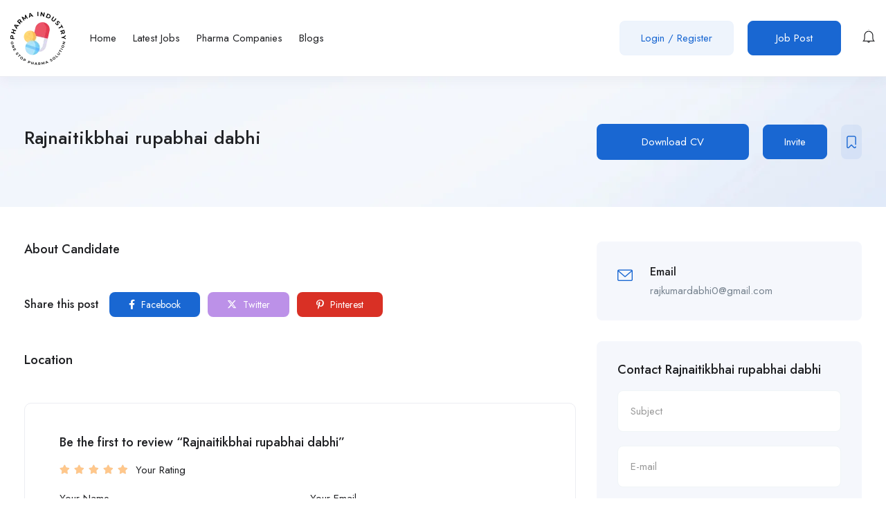

--- FILE ---
content_type: text/html; charset=UTF-8
request_url: https://pharmaindustry.in/candidate/rajnaitikbhai-rupabhai-dabhi/
body_size: 29454
content:
<!DOCTYPE html>
<html lang="en-US" class="no-js">
<head>
	<meta charset="UTF-8">
	<meta name="viewport" content="width=device-width">
	<link rel="profile" href="//gmpg.org/xfn/11">
	
	<meta name='robots' content='noindex, follow' />
	<style>img:is([sizes="auto" i], [sizes^="auto," i]) { contain-intrinsic-size: 3000px 1500px }</style>
	<meta property="og:title" content="Rajnaitikbhai rupabhai dabhi" /><script>window._wca = window._wca || [];</script>

	<!-- This site is optimized with the Yoast SEO plugin v24.6 - https://yoast.com/wordpress/plugins/seo/ -->
	<title>Rajnaitikbhai rupabhai dabhi - Pharma Industry</title>
	<meta property="og:locale" content="en_US" />
	<meta property="og:type" content="article" />
	<meta property="og:title" content="Rajnaitikbhai rupabhai dabhi - Pharma Industry" />
	<meta property="og:url" content="https://pharmaindustry.in/candidate/rajnaitikbhai-rupabhai-dabhi/" />
	<meta property="og:site_name" content="Pharma Industry" />
	<meta property="article:modified_time" content="2023-07-05T04:21:13+00:00" />
	<meta property="og:image" content="https://pharmaindustry.in/wp-content/uploads/2023/07/Pharma-Industry-Logo.png" />
	<meta property="og:image:width" content="377" />
	<meta property="og:image:height" content="361" />
	<meta property="og:image:type" content="image/png" />
	<meta name="twitter:card" content="summary_large_image" />
	<script type="application/ld+json" class="yoast-schema-graph">{"@context":"https://schema.org","@graph":[{"@type":"WebPage","@id":"https://pharmaindustry.in/candidate/rajnaitikbhai-rupabhai-dabhi/","url":"https://pharmaindustry.in/candidate/rajnaitikbhai-rupabhai-dabhi/","name":"Rajnaitikbhai rupabhai dabhi - Pharma Industry","isPartOf":{"@id":"https://pharmaindustry.in/#website"},"datePublished":"2023-07-05T04:21:12+00:00","dateModified":"2023-07-05T04:21:13+00:00","breadcrumb":{"@id":"https://pharmaindustry.in/candidate/rajnaitikbhai-rupabhai-dabhi/#breadcrumb"},"inLanguage":"en-US","potentialAction":[{"@type":"ReadAction","target":["https://pharmaindustry.in/candidate/rajnaitikbhai-rupabhai-dabhi/"]}]},{"@type":"BreadcrumbList","@id":"https://pharmaindustry.in/candidate/rajnaitikbhai-rupabhai-dabhi/#breadcrumb","itemListElement":[{"@type":"ListItem","position":1,"name":"Home","item":"https://pharmaindustry.in/"},{"@type":"ListItem","position":2,"name":"Candidates","item":"https://pharmaindustry.in/candidate/"},{"@type":"ListItem","position":3,"name":"Rajnaitikbhai rupabhai dabhi"}]},{"@type":"WebSite","@id":"https://pharmaindustry.in/#website","url":"https://pharmaindustry.in/","name":"Pharma Industry","description":"One Stop Pharma Solution","publisher":{"@id":"https://pharmaindustry.in/#organization"},"potentialAction":[{"@type":"SearchAction","target":{"@type":"EntryPoint","urlTemplate":"https://pharmaindustry.in/?s={search_term_string}"},"query-input":{"@type":"PropertyValueSpecification","valueRequired":true,"valueName":"search_term_string"}}],"inLanguage":"en-US"},{"@type":"Organization","@id":"https://pharmaindustry.in/#organization","name":"Pharma Industry","url":"https://pharmaindustry.in/","logo":{"@type":"ImageObject","inLanguage":"en-US","@id":"https://pharmaindustry.in/#/schema/logo/image/","url":"https://pharmaindustry.in/wp-content/uploads/2023/07/Pharma-Industry-Logo.png","contentUrl":"https://pharmaindustry.in/wp-content/uploads/2023/07/Pharma-Industry-Logo.png","width":377,"height":361,"caption":"Pharma Industry"},"image":{"@id":"https://pharmaindustry.in/#/schema/logo/image/"}}]}</script>
	<!-- / Yoast SEO plugin. -->


<link rel='dns-prefetch' href='//maps.googleapis.com' />
<link rel='dns-prefetch' href='//stats.wp.com' />
<link rel='dns-prefetch' href='//www.googletagmanager.com' />
<link rel='dns-prefetch' href='//fonts.googleapis.com' />
<link rel="alternate" type="application/rss+xml" title="Pharma Industry &raquo; Feed" href="https://pharmaindustry.in/feed/" />
<link rel="alternate" type="application/rss+xml" title="Pharma Industry &raquo; Comments Feed" href="https://pharmaindustry.in/comments/feed/" />
<link rel="alternate" type="application/rss+xml" title="Pharma Industry &raquo; Rajnaitikbhai rupabhai dabhi Comments Feed" href="https://pharmaindustry.in/candidate/rajnaitikbhai-rupabhai-dabhi/feed/" />
<script type="text/javascript">
/* <![CDATA[ */
window._wpemojiSettings = {"baseUrl":"https:\/\/s.w.org\/images\/core\/emoji\/15.0.3\/72x72\/","ext":".png","svgUrl":"https:\/\/s.w.org\/images\/core\/emoji\/15.0.3\/svg\/","svgExt":".svg","source":{"concatemoji":"https:\/\/pharmaindustry.in\/wp-includes\/js\/wp-emoji-release.min.js?ver=6.7.2"}};
/*! This file is auto-generated */
!function(i,n){var o,s,e;function c(e){try{var t={supportTests:e,timestamp:(new Date).valueOf()};sessionStorage.setItem(o,JSON.stringify(t))}catch(e){}}function p(e,t,n){e.clearRect(0,0,e.canvas.width,e.canvas.height),e.fillText(t,0,0);var t=new Uint32Array(e.getImageData(0,0,e.canvas.width,e.canvas.height).data),r=(e.clearRect(0,0,e.canvas.width,e.canvas.height),e.fillText(n,0,0),new Uint32Array(e.getImageData(0,0,e.canvas.width,e.canvas.height).data));return t.every(function(e,t){return e===r[t]})}function u(e,t,n){switch(t){case"flag":return n(e,"\ud83c\udff3\ufe0f\u200d\u26a7\ufe0f","\ud83c\udff3\ufe0f\u200b\u26a7\ufe0f")?!1:!n(e,"\ud83c\uddfa\ud83c\uddf3","\ud83c\uddfa\u200b\ud83c\uddf3")&&!n(e,"\ud83c\udff4\udb40\udc67\udb40\udc62\udb40\udc65\udb40\udc6e\udb40\udc67\udb40\udc7f","\ud83c\udff4\u200b\udb40\udc67\u200b\udb40\udc62\u200b\udb40\udc65\u200b\udb40\udc6e\u200b\udb40\udc67\u200b\udb40\udc7f");case"emoji":return!n(e,"\ud83d\udc26\u200d\u2b1b","\ud83d\udc26\u200b\u2b1b")}return!1}function f(e,t,n){var r="undefined"!=typeof WorkerGlobalScope&&self instanceof WorkerGlobalScope?new OffscreenCanvas(300,150):i.createElement("canvas"),a=r.getContext("2d",{willReadFrequently:!0}),o=(a.textBaseline="top",a.font="600 32px Arial",{});return e.forEach(function(e){o[e]=t(a,e,n)}),o}function t(e){var t=i.createElement("script");t.src=e,t.defer=!0,i.head.appendChild(t)}"undefined"!=typeof Promise&&(o="wpEmojiSettingsSupports",s=["flag","emoji"],n.supports={everything:!0,everythingExceptFlag:!0},e=new Promise(function(e){i.addEventListener("DOMContentLoaded",e,{once:!0})}),new Promise(function(t){var n=function(){try{var e=JSON.parse(sessionStorage.getItem(o));if("object"==typeof e&&"number"==typeof e.timestamp&&(new Date).valueOf()<e.timestamp+604800&&"object"==typeof e.supportTests)return e.supportTests}catch(e){}return null}();if(!n){if("undefined"!=typeof Worker&&"undefined"!=typeof OffscreenCanvas&&"undefined"!=typeof URL&&URL.createObjectURL&&"undefined"!=typeof Blob)try{var e="postMessage("+f.toString()+"("+[JSON.stringify(s),u.toString(),p.toString()].join(",")+"));",r=new Blob([e],{type:"text/javascript"}),a=new Worker(URL.createObjectURL(r),{name:"wpTestEmojiSupports"});return void(a.onmessage=function(e){c(n=e.data),a.terminate(),t(n)})}catch(e){}c(n=f(s,u,p))}t(n)}).then(function(e){for(var t in e)n.supports[t]=e[t],n.supports.everything=n.supports.everything&&n.supports[t],"flag"!==t&&(n.supports.everythingExceptFlag=n.supports.everythingExceptFlag&&n.supports[t]);n.supports.everythingExceptFlag=n.supports.everythingExceptFlag&&!n.supports.flag,n.DOMReady=!1,n.readyCallback=function(){n.DOMReady=!0}}).then(function(){return e}).then(function(){var e;n.supports.everything||(n.readyCallback(),(e=n.source||{}).concatemoji?t(e.concatemoji):e.wpemoji&&e.twemoji&&(t(e.twemoji),t(e.wpemoji)))}))}((window,document),window._wpemojiSettings);
/* ]]> */
</script>
<style id='wp-emoji-styles-inline-css' type='text/css'>

	img.wp-smiley, img.emoji {
		display: inline !important;
		border: none !important;
		box-shadow: none !important;
		height: 1em !important;
		width: 1em !important;
		margin: 0 0.07em !important;
		vertical-align: -0.1em !important;
		background: none !important;
		padding: 0 !important;
	}
</style>
<link rel='stylesheet' id='wp-block-library-css' href='https://pharmaindustry.in/wp-includes/css/dist/block-library/style.min.css?ver=6.7.2' type='text/css' media='all' />
<style id='wp-block-library-theme-inline-css' type='text/css'>
.wp-block-audio :where(figcaption){color:#555;font-size:13px;text-align:center}.is-dark-theme .wp-block-audio :where(figcaption){color:#ffffffa6}.wp-block-audio{margin:0 0 1em}.wp-block-code{border:1px solid #ccc;border-radius:4px;font-family:Menlo,Consolas,monaco,monospace;padding:.8em 1em}.wp-block-embed :where(figcaption){color:#555;font-size:13px;text-align:center}.is-dark-theme .wp-block-embed :where(figcaption){color:#ffffffa6}.wp-block-embed{margin:0 0 1em}.blocks-gallery-caption{color:#555;font-size:13px;text-align:center}.is-dark-theme .blocks-gallery-caption{color:#ffffffa6}:root :where(.wp-block-image figcaption){color:#555;font-size:13px;text-align:center}.is-dark-theme :root :where(.wp-block-image figcaption){color:#ffffffa6}.wp-block-image{margin:0 0 1em}.wp-block-pullquote{border-bottom:4px solid;border-top:4px solid;color:currentColor;margin-bottom:1.75em}.wp-block-pullquote cite,.wp-block-pullquote footer,.wp-block-pullquote__citation{color:currentColor;font-size:.8125em;font-style:normal;text-transform:uppercase}.wp-block-quote{border-left:.25em solid;margin:0 0 1.75em;padding-left:1em}.wp-block-quote cite,.wp-block-quote footer{color:currentColor;font-size:.8125em;font-style:normal;position:relative}.wp-block-quote:where(.has-text-align-right){border-left:none;border-right:.25em solid;padding-left:0;padding-right:1em}.wp-block-quote:where(.has-text-align-center){border:none;padding-left:0}.wp-block-quote.is-large,.wp-block-quote.is-style-large,.wp-block-quote:where(.is-style-plain){border:none}.wp-block-search .wp-block-search__label{font-weight:700}.wp-block-search__button{border:1px solid #ccc;padding:.375em .625em}:where(.wp-block-group.has-background){padding:1.25em 2.375em}.wp-block-separator.has-css-opacity{opacity:.4}.wp-block-separator{border:none;border-bottom:2px solid;margin-left:auto;margin-right:auto}.wp-block-separator.has-alpha-channel-opacity{opacity:1}.wp-block-separator:not(.is-style-wide):not(.is-style-dots){width:100px}.wp-block-separator.has-background:not(.is-style-dots){border-bottom:none;height:1px}.wp-block-separator.has-background:not(.is-style-wide):not(.is-style-dots){height:2px}.wp-block-table{margin:0 0 1em}.wp-block-table td,.wp-block-table th{word-break:normal}.wp-block-table :where(figcaption){color:#555;font-size:13px;text-align:center}.is-dark-theme .wp-block-table :where(figcaption){color:#ffffffa6}.wp-block-video :where(figcaption){color:#555;font-size:13px;text-align:center}.is-dark-theme .wp-block-video :where(figcaption){color:#ffffffa6}.wp-block-video{margin:0 0 1em}:root :where(.wp-block-template-part.has-background){margin-bottom:0;margin-top:0;padding:1.25em 2.375em}
</style>
<link rel='stylesheet' id='mediaelement-css' href='https://pharmaindustry.in/wp-includes/js/mediaelement/mediaelementplayer-legacy.min.css?ver=4.2.17' type='text/css' media='all' />
<link rel='stylesheet' id='wp-mediaelement-css' href='https://pharmaindustry.in/wp-includes/js/mediaelement/wp-mediaelement.min.css?ver=6.7.2' type='text/css' media='all' />
<style id='jetpack-sharing-buttons-style-inline-css' type='text/css'>
.jetpack-sharing-buttons__services-list{display:flex;flex-direction:row;flex-wrap:wrap;gap:0;list-style-type:none;margin:5px;padding:0}.jetpack-sharing-buttons__services-list.has-small-icon-size{font-size:12px}.jetpack-sharing-buttons__services-list.has-normal-icon-size{font-size:16px}.jetpack-sharing-buttons__services-list.has-large-icon-size{font-size:24px}.jetpack-sharing-buttons__services-list.has-huge-icon-size{font-size:36px}@media print{.jetpack-sharing-buttons__services-list{display:none!important}}.editor-styles-wrapper .wp-block-jetpack-sharing-buttons{gap:0;padding-inline-start:0}ul.jetpack-sharing-buttons__services-list.has-background{padding:1.25em 2.375em}
</style>
<style id='classic-theme-styles-inline-css' type='text/css'>
/*! This file is auto-generated */
.wp-block-button__link{color:#fff;background-color:#32373c;border-radius:9999px;box-shadow:none;text-decoration:none;padding:calc(.667em + 2px) calc(1.333em + 2px);font-size:1.125em}.wp-block-file__button{background:#32373c;color:#fff;text-decoration:none}
</style>
<style id='global-styles-inline-css' type='text/css'>
:root{--wp--preset--aspect-ratio--square: 1;--wp--preset--aspect-ratio--4-3: 4/3;--wp--preset--aspect-ratio--3-4: 3/4;--wp--preset--aspect-ratio--3-2: 3/2;--wp--preset--aspect-ratio--2-3: 2/3;--wp--preset--aspect-ratio--16-9: 16/9;--wp--preset--aspect-ratio--9-16: 9/16;--wp--preset--color--black: #000000;--wp--preset--color--cyan-bluish-gray: #abb8c3;--wp--preset--color--white: #ffffff;--wp--preset--color--pale-pink: #f78da7;--wp--preset--color--vivid-red: #cf2e2e;--wp--preset--color--luminous-vivid-orange: #ff6900;--wp--preset--color--luminous-vivid-amber: #fcb900;--wp--preset--color--light-green-cyan: #7bdcb5;--wp--preset--color--vivid-green-cyan: #00d084;--wp--preset--color--pale-cyan-blue: #8ed1fc;--wp--preset--color--vivid-cyan-blue: #0693e3;--wp--preset--color--vivid-purple: #9b51e0;--wp--preset--gradient--vivid-cyan-blue-to-vivid-purple: linear-gradient(135deg,rgba(6,147,227,1) 0%,rgb(155,81,224) 100%);--wp--preset--gradient--light-green-cyan-to-vivid-green-cyan: linear-gradient(135deg,rgb(122,220,180) 0%,rgb(0,208,130) 100%);--wp--preset--gradient--luminous-vivid-amber-to-luminous-vivid-orange: linear-gradient(135deg,rgba(252,185,0,1) 0%,rgba(255,105,0,1) 100%);--wp--preset--gradient--luminous-vivid-orange-to-vivid-red: linear-gradient(135deg,rgba(255,105,0,1) 0%,rgb(207,46,46) 100%);--wp--preset--gradient--very-light-gray-to-cyan-bluish-gray: linear-gradient(135deg,rgb(238,238,238) 0%,rgb(169,184,195) 100%);--wp--preset--gradient--cool-to-warm-spectrum: linear-gradient(135deg,rgb(74,234,220) 0%,rgb(151,120,209) 20%,rgb(207,42,186) 40%,rgb(238,44,130) 60%,rgb(251,105,98) 80%,rgb(254,248,76) 100%);--wp--preset--gradient--blush-light-purple: linear-gradient(135deg,rgb(255,206,236) 0%,rgb(152,150,240) 100%);--wp--preset--gradient--blush-bordeaux: linear-gradient(135deg,rgb(254,205,165) 0%,rgb(254,45,45) 50%,rgb(107,0,62) 100%);--wp--preset--gradient--luminous-dusk: linear-gradient(135deg,rgb(255,203,112) 0%,rgb(199,81,192) 50%,rgb(65,88,208) 100%);--wp--preset--gradient--pale-ocean: linear-gradient(135deg,rgb(255,245,203) 0%,rgb(182,227,212) 50%,rgb(51,167,181) 100%);--wp--preset--gradient--electric-grass: linear-gradient(135deg,rgb(202,248,128) 0%,rgb(113,206,126) 100%);--wp--preset--gradient--midnight: linear-gradient(135deg,rgb(2,3,129) 0%,rgb(40,116,252) 100%);--wp--preset--font-size--small: 13px;--wp--preset--font-size--medium: 20px;--wp--preset--font-size--large: 36px;--wp--preset--font-size--x-large: 42px;--wp--preset--font-family--inter: "Inter", sans-serif;--wp--preset--font-family--cardo: Cardo;--wp--preset--spacing--20: 0.44rem;--wp--preset--spacing--30: 0.67rem;--wp--preset--spacing--40: 1rem;--wp--preset--spacing--50: 1.5rem;--wp--preset--spacing--60: 2.25rem;--wp--preset--spacing--70: 3.38rem;--wp--preset--spacing--80: 5.06rem;--wp--preset--shadow--natural: 6px 6px 9px rgba(0, 0, 0, 0.2);--wp--preset--shadow--deep: 12px 12px 50px rgba(0, 0, 0, 0.4);--wp--preset--shadow--sharp: 6px 6px 0px rgba(0, 0, 0, 0.2);--wp--preset--shadow--outlined: 6px 6px 0px -3px rgba(255, 255, 255, 1), 6px 6px rgba(0, 0, 0, 1);--wp--preset--shadow--crisp: 6px 6px 0px rgba(0, 0, 0, 1);}:where(.is-layout-flex){gap: 0.5em;}:where(.is-layout-grid){gap: 0.5em;}body .is-layout-flex{display: flex;}.is-layout-flex{flex-wrap: wrap;align-items: center;}.is-layout-flex > :is(*, div){margin: 0;}body .is-layout-grid{display: grid;}.is-layout-grid > :is(*, div){margin: 0;}:where(.wp-block-columns.is-layout-flex){gap: 2em;}:where(.wp-block-columns.is-layout-grid){gap: 2em;}:where(.wp-block-post-template.is-layout-flex){gap: 1.25em;}:where(.wp-block-post-template.is-layout-grid){gap: 1.25em;}.has-black-color{color: var(--wp--preset--color--black) !important;}.has-cyan-bluish-gray-color{color: var(--wp--preset--color--cyan-bluish-gray) !important;}.has-white-color{color: var(--wp--preset--color--white) !important;}.has-pale-pink-color{color: var(--wp--preset--color--pale-pink) !important;}.has-vivid-red-color{color: var(--wp--preset--color--vivid-red) !important;}.has-luminous-vivid-orange-color{color: var(--wp--preset--color--luminous-vivid-orange) !important;}.has-luminous-vivid-amber-color{color: var(--wp--preset--color--luminous-vivid-amber) !important;}.has-light-green-cyan-color{color: var(--wp--preset--color--light-green-cyan) !important;}.has-vivid-green-cyan-color{color: var(--wp--preset--color--vivid-green-cyan) !important;}.has-pale-cyan-blue-color{color: var(--wp--preset--color--pale-cyan-blue) !important;}.has-vivid-cyan-blue-color{color: var(--wp--preset--color--vivid-cyan-blue) !important;}.has-vivid-purple-color{color: var(--wp--preset--color--vivid-purple) !important;}.has-black-background-color{background-color: var(--wp--preset--color--black) !important;}.has-cyan-bluish-gray-background-color{background-color: var(--wp--preset--color--cyan-bluish-gray) !important;}.has-white-background-color{background-color: var(--wp--preset--color--white) !important;}.has-pale-pink-background-color{background-color: var(--wp--preset--color--pale-pink) !important;}.has-vivid-red-background-color{background-color: var(--wp--preset--color--vivid-red) !important;}.has-luminous-vivid-orange-background-color{background-color: var(--wp--preset--color--luminous-vivid-orange) !important;}.has-luminous-vivid-amber-background-color{background-color: var(--wp--preset--color--luminous-vivid-amber) !important;}.has-light-green-cyan-background-color{background-color: var(--wp--preset--color--light-green-cyan) !important;}.has-vivid-green-cyan-background-color{background-color: var(--wp--preset--color--vivid-green-cyan) !important;}.has-pale-cyan-blue-background-color{background-color: var(--wp--preset--color--pale-cyan-blue) !important;}.has-vivid-cyan-blue-background-color{background-color: var(--wp--preset--color--vivid-cyan-blue) !important;}.has-vivid-purple-background-color{background-color: var(--wp--preset--color--vivid-purple) !important;}.has-black-border-color{border-color: var(--wp--preset--color--black) !important;}.has-cyan-bluish-gray-border-color{border-color: var(--wp--preset--color--cyan-bluish-gray) !important;}.has-white-border-color{border-color: var(--wp--preset--color--white) !important;}.has-pale-pink-border-color{border-color: var(--wp--preset--color--pale-pink) !important;}.has-vivid-red-border-color{border-color: var(--wp--preset--color--vivid-red) !important;}.has-luminous-vivid-orange-border-color{border-color: var(--wp--preset--color--luminous-vivid-orange) !important;}.has-luminous-vivid-amber-border-color{border-color: var(--wp--preset--color--luminous-vivid-amber) !important;}.has-light-green-cyan-border-color{border-color: var(--wp--preset--color--light-green-cyan) !important;}.has-vivid-green-cyan-border-color{border-color: var(--wp--preset--color--vivid-green-cyan) !important;}.has-pale-cyan-blue-border-color{border-color: var(--wp--preset--color--pale-cyan-blue) !important;}.has-vivid-cyan-blue-border-color{border-color: var(--wp--preset--color--vivid-cyan-blue) !important;}.has-vivid-purple-border-color{border-color: var(--wp--preset--color--vivid-purple) !important;}.has-vivid-cyan-blue-to-vivid-purple-gradient-background{background: var(--wp--preset--gradient--vivid-cyan-blue-to-vivid-purple) !important;}.has-light-green-cyan-to-vivid-green-cyan-gradient-background{background: var(--wp--preset--gradient--light-green-cyan-to-vivid-green-cyan) !important;}.has-luminous-vivid-amber-to-luminous-vivid-orange-gradient-background{background: var(--wp--preset--gradient--luminous-vivid-amber-to-luminous-vivid-orange) !important;}.has-luminous-vivid-orange-to-vivid-red-gradient-background{background: var(--wp--preset--gradient--luminous-vivid-orange-to-vivid-red) !important;}.has-very-light-gray-to-cyan-bluish-gray-gradient-background{background: var(--wp--preset--gradient--very-light-gray-to-cyan-bluish-gray) !important;}.has-cool-to-warm-spectrum-gradient-background{background: var(--wp--preset--gradient--cool-to-warm-spectrum) !important;}.has-blush-light-purple-gradient-background{background: var(--wp--preset--gradient--blush-light-purple) !important;}.has-blush-bordeaux-gradient-background{background: var(--wp--preset--gradient--blush-bordeaux) !important;}.has-luminous-dusk-gradient-background{background: var(--wp--preset--gradient--luminous-dusk) !important;}.has-pale-ocean-gradient-background{background: var(--wp--preset--gradient--pale-ocean) !important;}.has-electric-grass-gradient-background{background: var(--wp--preset--gradient--electric-grass) !important;}.has-midnight-gradient-background{background: var(--wp--preset--gradient--midnight) !important;}.has-small-font-size{font-size: var(--wp--preset--font-size--small) !important;}.has-medium-font-size{font-size: var(--wp--preset--font-size--medium) !important;}.has-large-font-size{font-size: var(--wp--preset--font-size--large) !important;}.has-x-large-font-size{font-size: var(--wp--preset--font-size--x-large) !important;}
:where(.wp-block-post-template.is-layout-flex){gap: 1.25em;}:where(.wp-block-post-template.is-layout-grid){gap: 1.25em;}
:where(.wp-block-columns.is-layout-flex){gap: 2em;}:where(.wp-block-columns.is-layout-grid){gap: 2em;}
:root :where(.wp-block-pullquote){font-size: 1.5em;line-height: 1.6;}
</style>
<link rel='stylesheet' id='contact-form-7-css' href='https://pharmaindustry.in/wp-content/plugins/contact-form-7/includes/css/styles.css?ver=6.0.5' type='text/css' media='all' />
<link rel='stylesheet' id='woocommerce-layout-css' href='https://pharmaindustry.in/wp-content/plugins/woocommerce/assets/css/woocommerce-layout.css?ver=9.7.2' type='text/css' media='all' />
<style id='woocommerce-layout-inline-css' type='text/css'>

	.infinite-scroll .woocommerce-pagination {
		display: none;
	}
</style>
<link rel='stylesheet' id='woocommerce-smallscreen-css' href='https://pharmaindustry.in/wp-content/plugins/woocommerce/assets/css/woocommerce-smallscreen.css?ver=9.7.2' type='text/css' media='only screen and (max-width: 768px)' />
<link rel='stylesheet' id='woocommerce-general-css' href='https://pharmaindustry.in/wp-content/plugins/woocommerce/assets/css/woocommerce.css?ver=9.7.2' type='text/css' media='all' />
<style id='woocommerce-inline-inline-css' type='text/css'>
.woocommerce form .form-row .required { visibility: visible; }
</style>
<link rel='stylesheet' id='magnific-css' href='https://pharmaindustry.in/wp-content/plugins/wp-job-board-pro/assets/js/magnific/magnific-popup.css?ver=1.1.0' type='text/css' media='all' />
<link rel='stylesheet' id='brands-styles-css' href='https://pharmaindustry.in/wp-content/plugins/woocommerce/assets/css/brands.css?ver=9.7.2' type='text/css' media='all' />
<link rel='stylesheet' id='leaflet-css' href='https://pharmaindustry.in/wp-content/plugins/wp-job-board-pro/assets/js/leaflet/leaflet.css?ver=1.5.1' type='text/css' media='all' />
<link rel='stylesheet' id='superio-woocommerce-css' href='https://pharmaindustry.in/wp-content/themes/superio/css/woocommerce.css?ver=1.0.0' type='text/css' media='all' />
<link rel='stylesheet' id='superio-theme-fonts-css' href='https://fonts.googleapis.com/css?family=Jost:400,500,600,700,800&#038;subset=latin%2Clatin-ext' type='text/css' media='all' />
<link rel='stylesheet' id='all-awesome-css' href='https://pharmaindustry.in/wp-content/themes/superio/css/all-awesome.css?ver=5.11.2' type='text/css' media='all' />
<link rel='stylesheet' id='superio-flaticon-css' href='https://pharmaindustry.in/wp-content/themes/superio/css/flaticon.css?ver=1.0.0' type='text/css' media='all' />
<link rel='stylesheet' id='themify-icons-css' href='https://pharmaindustry.in/wp-content/themes/superio/css/themify-icons.css?ver=1.0.0' type='text/css' media='all' />
<link rel='stylesheet' id='animate-css' href='https://pharmaindustry.in/wp-content/themes/superio/css/animate.css?ver=3.6.0' type='text/css' media='all' />
<link rel='stylesheet' id='bootstrap-css' href='https://pharmaindustry.in/wp-content/themes/superio/css/bootstrap.css?ver=3.2.0' type='text/css' media='all' />
<link rel='stylesheet' id='slick-css' href='https://pharmaindustry.in/wp-content/themes/superio/css/slick.css?ver=1.8.0' type='text/css' media='all' />
<link rel='stylesheet' id='magnific-popup-css' href='https://pharmaindustry.in/wp-content/themes/superio/css/magnific-popup.css?ver=1.1.0' type='text/css' media='all' />
<link rel='stylesheet' id='perfect-scrollbar-css' href='https://pharmaindustry.in/wp-content/themes/superio/css/perfect-scrollbar.css?ver=0.6.12' type='text/css' media='all' />
<link rel='stylesheet' id='sliding-menu-css' href='https://pharmaindustry.in/wp-content/themes/superio/css/sliding-menu.min.css?ver=0.3.0' type='text/css' media='all' />
<link rel='stylesheet' id='superio-template-css' href='https://pharmaindustry.in/wp-content/themes/superio/css/template.css?ver=1.0' type='text/css' media='all' />
<style id='superio-template-inline-css' type='text/css'>
:root {--superio-theme-color: #1967D2;--superio-theme-hover-color: #1451a4;--superio-theme-color-001: rgba(25, 103, 210, 0.01);		  --superio-theme-color-01: rgba(25, 103, 210, 0.1);		  --superio-theme-color-015: rgba(25, 103, 210, 0.15);		  --superio-theme-color-007: rgba(25, 103, 210, 0.07);		  --superio-theme-color-008: rgba(25, 103, 210, 0.08);		  --superio-theme-color-08: rgba(25, 103, 210, 0.8);		  --superio-theme-color-005: rgba(25, 103, 210, 0.05);--superio-main-font: 'Jost';--superio-heading-font: 'Jost';}
</style>
<link rel='stylesheet' id='update-css' href='https://pharmaindustry.in/wp-content/themes/superio/css/update.css?ver=1.0.0' type='text/css' media='all' />
<link rel='stylesheet' id='superio-style-css' href='https://pharmaindustry.in/wp-content/themes/superio/style.css?ver=1.0' type='text/css' media='all' />
<script type="text/javascript" src="https://pharmaindustry.in/wp-includes/js/jquery/jquery.min.js?ver=3.7.1" id="jquery-core-js"></script>
<script type="text/javascript" src="https://pharmaindustry.in/wp-includes/js/jquery/jquery-migrate.min.js?ver=3.4.1" id="jquery-migrate-js"></script>
<script type="text/javascript" src="https://pharmaindustry.in/wp-content/plugins/woocommerce/assets/js/jquery-blockui/jquery.blockUI.min.js?ver=2.7.0-wc.9.7.2" id="jquery-blockui-js" defer="defer" data-wp-strategy="defer"></script>
<script type="text/javascript" id="wc-add-to-cart-js-extra">
/* <![CDATA[ */
var wc_add_to_cart_params = {"ajax_url":"\/wp-admin\/admin-ajax.php","wc_ajax_url":"\/?wc-ajax=%%endpoint%%","i18n_view_cart":"View cart","cart_url":"https:\/\/pharmaindustry.in\/cart-2\/","is_cart":"","cart_redirect_after_add":"no"};
/* ]]> */
</script>
<script type="text/javascript" src="https://pharmaindustry.in/wp-content/plugins/woocommerce/assets/js/frontend/add-to-cart.min.js?ver=9.7.2" id="wc-add-to-cart-js" defer="defer" data-wp-strategy="defer"></script>
<script type="text/javascript" src="https://pharmaindustry.in/wp-content/plugins/woocommerce/assets/js/js-cookie/js.cookie.min.js?ver=2.1.4-wc.9.7.2" id="js-cookie-js" defer="defer" data-wp-strategy="defer"></script>
<script type="text/javascript" id="woocommerce-js-extra">
/* <![CDATA[ */
var woocommerce_params = {"ajax_url":"\/wp-admin\/admin-ajax.php","wc_ajax_url":"\/?wc-ajax=%%endpoint%%","i18n_password_show":"Show password","i18n_password_hide":"Hide password"};
/* ]]> */
</script>
<script type="text/javascript" src="https://pharmaindustry.in/wp-content/plugins/woocommerce/assets/js/frontend/woocommerce.min.js?ver=9.7.2" id="woocommerce-js" defer="defer" data-wp-strategy="defer"></script>
<script type="text/javascript" src="//maps.googleapis.com/maps/api/js?libraries=geometry%2Cplaces&amp;ver=1" id="google-maps-js"></script>
<script type="text/javascript" src="https://stats.wp.com/s-202604.js" id="woocommerce-analytics-js" defer="defer" data-wp-strategy="defer"></script>

<!-- Google tag (gtag.js) snippet added by Site Kit -->

<!-- Google Analytics snippet added by Site Kit -->
<script type="text/javascript" src="https://www.googletagmanager.com/gtag/js?id=GT-PZQVNB" id="google_gtagjs-js" async></script>
<script type="text/javascript" id="google_gtagjs-js-after">
/* <![CDATA[ */
window.dataLayer = window.dataLayer || [];function gtag(){dataLayer.push(arguments);}
gtag("set","linker",{"domains":["pharmaindustry.in"]});
gtag("js", new Date());
gtag("set", "developer_id.dZTNiMT", true);
gtag("config", "GT-PZQVNB");
/* ]]> */
</script>

<!-- End Google tag (gtag.js) snippet added by Site Kit -->
<link rel="https://api.w.org/" href="https://pharmaindustry.in/wp-json/" /><link rel="alternate" title="JSON" type="application/json" href="https://pharmaindustry.in/wp-json/wp/v2/candidate/13434" /><link rel="EditURI" type="application/rsd+xml" title="RSD" href="https://pharmaindustry.in/xmlrpc.php?rsd" />
<meta name="generator" content="WordPress 6.7.2" />
<meta name="generator" content="WooCommerce 9.7.2" />
<link rel='shortlink' href='https://pharmaindustry.in/?p=13434' />
<link rel="alternate" title="oEmbed (JSON)" type="application/json+oembed" href="https://pharmaindustry.in/wp-json/oembed/1.0/embed?url=https%3A%2F%2Fpharmaindustry.in%2Fcandidate%2Frajnaitikbhai-rupabhai-dabhi%2F" />
<link rel="alternate" title="oEmbed (XML)" type="text/xml+oembed" href="https://pharmaindustry.in/wp-json/oembed/1.0/embed?url=https%3A%2F%2Fpharmaindustry.in%2Fcandidate%2Frajnaitikbhai-rupabhai-dabhi%2F&#038;format=xml" />
<meta name="generator" content="Redux 4.3.26" /><meta name="generator" content="Site Kit by Google 1.148.0" />	<style>img#wpstats{display:none}</style>
			<noscript><style>.woocommerce-product-gallery{ opacity: 1 !important; }</style></noscript>
	<meta name="generator" content="Elementor 3.27.7; features: additional_custom_breakpoints; settings: css_print_method-external, google_font-enabled, font_display-swap">
<style type="text/css">.recentcomments a{display:inline !important;padding:0 !important;margin:0 !important;}</style>			<style>
				.e-con.e-parent:nth-of-type(n+4):not(.e-lazyloaded):not(.e-no-lazyload),
				.e-con.e-parent:nth-of-type(n+4):not(.e-lazyloaded):not(.e-no-lazyload) * {
					background-image: none !important;
				}
				@media screen and (max-height: 1024px) {
					.e-con.e-parent:nth-of-type(n+3):not(.e-lazyloaded):not(.e-no-lazyload),
					.e-con.e-parent:nth-of-type(n+3):not(.e-lazyloaded):not(.e-no-lazyload) * {
						background-image: none !important;
					}
				}
				@media screen and (max-height: 640px) {
					.e-con.e-parent:nth-of-type(n+2):not(.e-lazyloaded):not(.e-no-lazyload),
					.e-con.e-parent:nth-of-type(n+2):not(.e-lazyloaded):not(.e-no-lazyload) * {
						background-image: none !important;
					}
				}
			</style>
			<style class='wp-fonts-local' type='text/css'>
@font-face{font-family:Inter;font-style:normal;font-weight:300 900;font-display:fallback;src:url('https://pharmaindustry.in/wp-content/plugins/woocommerce/assets/fonts/Inter-VariableFont_slnt,wght.woff2') format('woff2');font-stretch:normal;}
@font-face{font-family:Cardo;font-style:normal;font-weight:400;font-display:fallback;src:url('https://pharmaindustry.in/wp-content/plugins/woocommerce/assets/fonts/cardo_normal_400.woff2') format('woff2');}
</style>
</head>
<body class="candidate-template-default single single-candidate postid-13434 wp-embed-responsive theme-superio woocommerce-no-js apus-body-loading image-lazy-loading body-footer-mobile elementor-default elementor-kit-6906">
	<div class="apus-page-loading">
        <div class="apus-loader-inner" ></div>
    </div>
<div id="wrapper-container" class="wrapper-container">
	<div id="apus-mobile-menu" class="apus-offcanvas hidden-lg"> 
    <div class="apus-offcanvas-body">

        <div class="header-offcanvas">
            <div class="container">
                <div class="flex-middle">
                                                                <div class="logo">
                            <a href="https://pharmaindustry.in/" >
                                <img src="https://pharmaindustry.in/wp-content/uploads/2023/06/Pharma-Industry-Logo.webp" alt="Pharma Industry">
                            </a>
                        </div>
                                        <div class="ali-right flex-middle">
                                                                                    <a class="btn-menu-account" href="https://pharmaindustry.in/login-register/">
                                    <i class="flaticon-user"></i>
                                </a>

                                                                            <a class="btn-toggle-canvas" data-toggle="offcanvas">
                            <i class="ti-close"></i>
                        </a>
                    </div>
                </div>

            </div>
        </div>
        <div class="offcanvas-content flex-column flex">
            <div class="middle-offcanvas">

                <nav id="menu-main-menu-navbar" class="navbar navbar-offcanvas" role="navigation">
                    <div id="mobile-menu-container" class="menu-main-menu-phone-container"><ul id="menu-main-menu-phone" class=""><li id="menu-item-13266" class="menu-item-13266"><a href="https://pharmaindustry.in/">Home</a></li>
<li id="menu-item-13264" class="menu-item-13264"><a href="https://pharmaindustry.in/jobs/">Latest Jobs</a></li>
<li id="menu-item-13265" class="menu-item-13265"><a href="https://pharmaindustry.in/pharma-companies/">Pharma Companies</a></li>
<li id="menu-item-13263" class="menu-item-13263"><a href="https://pharmaindustry.in/blog/">Blogs</a></li>
</ul></div>                </nav>
            </div>
        
                            
                <div class="header-mobile-bottom">

                                                                    <div class="submit-job">
                            <a class="btn btn-theme btn-block" href="https://pharmaindustry.in/submit-job/">Post Job</a>
                        </div>
                    
                                            <aside class="widget_text widget_custom_html"><div class="textwidget custom-html-widget"><h4 class="title">Call us</h4>
<h4 class="title style-white">011 79606750</h4>
<div class="elementor-text-editor elementor-clearfix">New Delhi<br> India - 110063<br>
support@pharmaindustry.in</div></div></aside><aside class="widget_apus_socials_widget"><ul class="apus_socials style1">
    
                <li>
                    <a href="#" class="facebook-f" target="_blank">
                        <i class="fab fa-facebook-f"></i>
                    </a>
                </li>
    
                <li>
                    <a href="#" class="twitter" target="_blank">
                        <i class="fab fa-twitter"></i>
                    </a>
                </li>
    
                <li>
                    <a href="#" class="linkedin-in" target="_blank">
                        <i class="fab fa-linkedin-in"></i>
                    </a>
                </li>
    
                <li>
                    <a href="#" class="instagram" target="_blank">
                        <i class="fab fa-instagram"></i>
                    </a>
                </li>
    </ul>
</aside>                                    </div>
                    </div>
    </div>
</div>
<div class="over-dark"></div><div id="apus-header-mobile" class="header-mobile hidden-lg clearfix">    
    <div class="container">
        <div class="row">
            <div class="flex-middle">
                <div class="col-xs-6">
                                                                <div class="logo">
                            <a href="https://pharmaindustry.in/" >
                                <img src="https://pharmaindustry.in/wp-content/uploads/2023/06/Pharma-Industry-Logo.webp" alt="Pharma Industry">
                            </a>
                        </div>
                                    </div>
                <div class="col-xs-6">
                    <div class="flex-middle justify-content-end">
                                                            <div class="top-wrapper-menu pull-right flex-middle">
                                        <a class="drop-dow btn-menu-account" href="https://pharmaindustry.in/login-register/">
                                            <i class="flaticon-user"></i>
                                        </a>
                                    </div>
                                                        <div class="message-top">
                                <a class="message-notification" href="javascript:void(0);">
                                    <i class="ti-bell"></i>
                                                                    </a>
                                                            </div>
                        
                        <a href="#navbar-offcanvas" class="btn-showmenu flex-column flex">
                            <span class="inner1"></span>
                            <span class="inner2"></span>
                            <span class="inner3"></span>
                        </a>
                    </div>
                </div>
            </div>
        </div>
    </div>
</div>
	<div id="apus-header" class="apus-header no_keep_header header-1-70 visible-lg">		<div data-elementor-type="wp-post" data-elementor-id="70" class="elementor elementor-70">
						<section class="elementor-section elementor-top-section elementor-element elementor-element-9d19695 elementor-section-stretched elementor-section-content-middle elementor-section-full_width no-padding-laptop elementor-section-height-default elementor-section-height-default" data-id="9d19695" data-element_type="section" data-settings="{&quot;background_background&quot;:&quot;classic&quot;,&quot;stretch_section&quot;:&quot;section-stretched&quot;}">
						<div class="elementor-container elementor-column-gap-extended">
					<div class="elementor-column elementor-col-50 elementor-top-column elementor-element elementor-element-5c98d3d" data-id="5c98d3d" data-element_type="column">
			<div class="elementor-widget-wrap elementor-element-populated">
						<div class="elementor-element elementor-element-49200bf elementor-widget__width-auto elementor-widget elementor-widget-apus_element_logo" data-id="49200bf" data-element_type="widget" data-widget_type="apus_element_logo.default">
				<div class="elementor-widget-container">
					        <div class="logo ">
                        <a href="https://pharmaindustry.in/" >
                <span class="logo-main">
                    <img src="https://pharmaindustry.in/wp-content/uploads/elementor/thumbs/Pharma-Industry-Logo-rarave2oh33cz7jmvff0exh0i88utzwkkr7h8whrts.png" title="Pharma Industry Logo" alt="Pharma Industry Logo" loading="lazy" />                </span>
            </a>
        </div>
        				</div>
				</div>
				<div class="elementor-element elementor-element-36f4d38 elementor-widget__width-auto elementor-widget elementor-widget-apus_element_primary_menu" data-id="36f4d38" data-element_type="widget" data-widget_type="apus_element_primary_menu.default">
				<div class="elementor-widget-container">
					            <div class="main-menu menu-left ">
                <nav data-duration="400" class="apus-megamenu slide animate navbar" role="navigation">
                <div class="collapse navbar-collapse no-padding"><ul id="primary-menu" class="nav navbar-nav megamenu effect1"><li id="menu-item-13257" class="menu-item-13257"><a href="https://pharmaindustry.in/">Home</a></li>
<li id="menu-item-13259" class="menu-item-13259"><a href="https://pharmaindustry.in/jobs/">Latest Jobs</a></li>
<li id="menu-item-13258" class="menu-item-13258"><a href="https://pharmaindustry.in/pharma-companies/">Pharma Companies</a></li>
<li id="menu-item-13260" class="menu-item-13260"><a href="https://pharmaindustry.in/blog/">Blogs</a></li>
</ul></div>                </nav>
            </div>
            				</div>
				</div>
					</div>
		</div>
				<div class="elementor-column elementor-col-50 elementor-top-column elementor-element elementor-element-8fc4efa" data-id="8fc4efa" data-element_type="column">
			<div class="elementor-widget-wrap elementor-element-populated">
						<div class="elementor-element elementor-element-6230634 elementor-widget__width-auto elementor-widget elementor-widget-apus_element_user_info2" data-id="6230634" data-element_type="widget" data-widget_type="apus_element_user_info2.default">
				<div class="elementor-widget-container">
					                <div class="top-wrapper-menu ">

                                            <div class="login-register-btn">
                            <a class="apus-user-login btn btn-login" href="#apus_login_forgot_form">
                                <span>Login</span>
                                                                    <span class="separate">/</span>
                                    <span>Register</span>
                                                            </a>
                        </div>

                        <div id="apus_login_forgot_form" class="apus_login_register_form mfp-hide" data-effect="fadeIn">
                            <div class="form-login-register-inner">
                                <div class="title-wrapper flex-middle">
                                                                            <h3 class="title">Login to Pharma Industry</h3>
                                    
                                    <a href="javascript:void(0);" class="close-magnific-popup ali-right"><i class="ti-close"></i></a>
                                </div>
                                <div class="login-form-wrapper">
	<div id="login-form-wrapper2190" class="form-container">			
				
		<form class="login-form" action="https://pharmaindustry.in/" method="post">
						<div class="form-group">
				<label>Email</label>
				<input autocomplete="off" type="text" name="username" class="form-control" id="username_or_email" placeholder="Email">
			</div>
			<div class="form-group">
				<label>Password</label>
				<span class="show_hide_password">
					<input name="password" type="password" class="password required form-control" id="login_password" placeholder="Password">
					<a class="toggle-password" title="Show"><span class="dashicons dashicons-hidden"></span></a>
				</span>
			</div>

			<div class="row form-group info">
				<div class="col-sm-6">
					<label for="user-remember-field2190" class="remember">
						<input type="checkbox" name="remember" id="user-remember-field2190" value="true"> Keep me signed in					</label>
				</div>
				<div class="col-sm-6 link-right">
					<a class="back-link" href="#forgot-password-form-wrapper2190" title="Forgotten password">Forgotten password?</a>
				</div>
			</div>
			
						
			<div class="form-group">
				<input type="submit" class="btn btn-theme btn-block" name="submit" value="Login"/>
			</div>
			<input type="hidden" id="security_login" name="security_login" value="4cfdc00235" /><input type="hidden" name="_wp_http_referer" value="/candidate/rajnaitikbhai-rupabhai-dabhi/" />							<div class="register-info">
					Don&#039;t you have an account?					<a class="apus-user-register" href="#apus_register_form">
	                    Register	                </a>
	            </div>
	        		</form>
	</div>
	<!-- reset form -->
	<div id="forgot-password-form-wrapper2190" class="form-container forgotpassword-form-wrapper">
		<div class="top-info-user text-center1">
			<h3 class="title">Reset Password</h3>
			<div class="des">Please Enter Username or Email</div>
		</div>
		<form name="forgotpasswordform" class="forgotpassword-form" action="https://pharmaindustry.in/wp-login.php?action=lostpassword" method="post">
			<div class="lostpassword-fields">
				<div class="form-group">
					<input type="text" name="user_login" class="user_login form-control" id="lostpassword_username" placeholder="Username or E-mail">
				</div>
				<input type="hidden" id="security_lostpassword" name="security_lostpassword" value="d280fd7e7c" /><input type="hidden" name="_wp_http_referer" value="/candidate/rajnaitikbhai-rupabhai-dabhi/" />
	            <div id="recaptcha-forgotpasswordform" class="ga-recaptcha" data-sitekey=""></div>
		      	
				<div class="form-group">
					<div class="row">
						<div class="col-xs-6"><input type="submit" class="btn btn-theme btn-sm btn-block" name="wp-submit" value="Get New Password" tabindex="100" /></div>
					</div>
				</div>
			</div>
			<div class="lostpassword-link"><a href="#login-form-wrapper2190" class="back-link">Back To Login</a></div>
		</form>
	</div>
</div>
                            </div>
                        </div>

                        <div id="apus_register_form" class="apus_login_register_form mfp-hide" data-effect="fadeIn">
                            <div class="form-login-register-inner">
                                <div class="title-wrapper flex-middle">
                                                                            <h3 class="title">Create a free Pharma Industry account</h3>
                                    
                                    <a href="javascript:void(0);" class="close-magnific-popup ali-right"><i class="ti-close"></i></a>
                                </div>
                                
                                
<div class="register-form register-form-wrapper">

		    <ul class="role-tabs nav nav-tabs">
	        <li class="active"><a data-toggle="tab" href="#apus_register_form_candidate_jCbiJ"><i class="flaticon-user"></i>Candidate</a></li>
	        <li><a data-toggle="tab" href="#apus_register_form_employer_jCbiJ"><i class="flaticon-briefcase"></i>Employer</a></li>
	    </ul>
	
	<div class="tab-content clearfix">
				    <div class="tab-pane active in" id="apus_register_form_candidate_jCbiJ">
		        
<div class="register-form-wrapper">
  	<div class="container-form">

  		
		
  		<form action="" class="cmb-form _candidate_register_fields" method="post" id="_candidate_register_fields_3508" enctype="multipart/form-data" encoding="multipart/form-data"><input type="hidden" name="wp_job_board_pro_register_candidate_form" value="wp_job_board_pro_register_candidate_form"><input type="hidden" name="object_id" value="CL9mV">
<!-- Begin CMB2 Fields -->
<input type="hidden" id="nonce_CMB2php_candidate_register_fields" name="nonce_CMB2php_candidate_register_fields" value="2d27ff0461" /><div class="cmb2-wrap form-table"><div id="cmb2-metabox-_candidate_register_fields" class="cmb2-metabox cmb-field-list"><div class="cmb-row cmb-type-text cmb2-id--candidate-email table-layout" data-fieldtype="text">
<div class="cmb-th">Email <span class="required">*</span></div>
	<div class="cmb-td">
<input type="text" class="regular-text" name="_candidate_email" id="_candidate_email" value="" data-hash='5d52tsq4k6r0' placeholder="Email" required="1"/>
	</div>
</div><div class="cmb-row cmb-type-hide-show-password cmb2-id--candidate-password" data-fieldtype="hide_show_password">
<div class="cmb-th">Password <span class="required">*</span></div>
	<div class="cmb-td">
 
		<span class="show_hide_password_wrapper">
			<input type="password" class="regular-text" name="_candidate_password" id="hide_show_password" value="" data-lpignore='1' autocomplete="off" data-hash='22je8icbor60' placeholder="Password" required="1"/>			<a class="toggle-password" title="Show"><span class="dashicons dashicons-hidden"></span></a>
		</span>
		
	</div>
</div><div class="cmb-row cmb-type-hide-show-password cmb2-id--candidate-confirmpassword" data-fieldtype="hide_show_password">
<div class="cmb-th">Confirm Password <span class="required">*</span></div>
	<div class="cmb-td">
 
		<span class="show_hide_password_wrapper">
			<input type="password" class="regular-text" name="_candidate_confirmpassword" id="hide_show_password" value="" data-lpignore='1' autocomplete="off" data-hash='2mtknu85a3fg' placeholder="Confirm Password" required="1"/>			<a class="toggle-password" title="Show"><span class="dashicons dashicons-hidden"></span></a>
		</span>
		
	</div>
</div><div class="cmb-row cmb-type-text cmb2-id--candidate-title table-layout" data-fieldtype="text">
<div class="cmb-th">Full Name <span class="required">*</span></div>
	<div class="cmb-td">
<input type="text" class="regular-text" name="_candidate_title" id="_candidate_title" value="" data-hash='2h4jsnd6p63g' required="required"/>
	</div>
</div><div class="cmb-row cmb-type-pw-select cmb2-id--candidate-gender" data-fieldtype="pw_select">
<div class="cmb-th">
<label for="_candidate_gender">Gender</label>
</div>
	<div class="cmb-td">
<select class="pw_select2 pw_select" name="_candidate_gender" id="_candidate_gender" data-placeholder='' data-hash='6u503ksls950' data-allowclear='1' data-width='100%'><option></option>	<option value="Male" >Male</option>
	<option value="Female" >Female</option>
	<option value="Other" >Other</option>
</select>
	</div>
</div><div class="cmb-row cmb-type-pw-select cmb2-id--candidate-age" data-fieldtype="pw_select">
<div class="cmb-th">Age <span class="required">*</span></div>
	<div class="cmb-td">
<select class="pw_select2 pw_select" name="_candidate_age" id="_candidate_age" data-placeholder='' data-hash='klgjhum8sjk0' required="required" data-allowclear='1' data-width='100%'><option></option>	<option value="18-20" >18-20</option>
	<option value="21-25" >21-25</option>
	<option value="26-30" >26-30</option>
	<option value="31-35" >31-35</option>
	<option value="36-40" >36-40</option>
	<option value="41-45" >41-45</option>
	<option value="46-50" >46-50</option>
	<option value="50+" >50+</option>
</select>
	</div>
</div><div class="cmb-row cmb-type-text cmb2-id--candidate-phone table-layout" data-fieldtype="text">
<div class="cmb-th">Phone Number <span class="required">*</span></div>
	<div class="cmb-td">
<input type="text" class="regular-text" name="_candidate_phone" id="_candidate_phone" value="" data-hash='1tql1h7819hg' required="required"/>
	</div>
</div><div class="cmb-row cmb-type-pw-select cmb2-id--candidate-qualification" data-fieldtype="pw_select">
<div class="cmb-th">Educational Qualification <span class="required">*</span></div>
	<div class="cmb-td">
<select class="pw_select2 pw_select" name="_candidate_qualification" id="_candidate_qualification" data-placeholder='' data-hash='45rmu02um530' required="required" data-allowclear='1' data-width='100%'><option></option>	<option value="HSC / 12th " >HSC / 12th</option>
	<option value="Diploma / ITI" >Diploma / ITI</option>
	<option value="Bachelor Degree" >Bachelor Degree</option>
	<option value="Master’s Degree" >Master’s Degree</option>
	<option value="Doctorate Degree" >Doctorate Degree</option>
</select>
	</div>
</div><div class="cmb-row cmb-type-pw-select cmb2-id--candidate-experience-time" data-fieldtype="pw_select">
<div class="cmb-th">Experience (in years) <span class="required">*</span></div>
	<div class="cmb-td">
<select class="pw_select2 pw_select" name="_candidate_experience_time" id="_candidate_experience_time" data-placeholder='' data-hash='7dln6m3887e0' required="required" data-allowclear='1' data-width='100%'><option></option>	<option value="Fresher" >Fresher</option>
	<option value="1 Year" >1 Year</option>
	<option value="2 Years" >2 Years</option>
	<option value="3 Years" >3 Years</option>
	<option value="4 Years" >4 Years</option>
	<option value="5 Years" >5 Years</option>
	<option value="6 Years" >6 Years</option>
	<option value="7 Years" >7 Years</option>
	<option value="8 Years" >8 Years</option>
	<option value="9 Years" >9 Years</option>
	<option value="10 Years" >10 Years</option>
	<option value="11 Years" >11 Years</option>
	<option value="12 Years" >12 Years</option>
	<option value="13 Years" >13 Years</option>
	<option value="14 Years" >14 Years</option>
	<option value="15 Years" >15 Years</option>
	<option value="16 Years" >16 Years</option>
	<option value="17 Years" >17 Years</option>
	<option value="18 Years" >18 Years</option>
	<option value="19 Years" >19 Years</option>
	<option value="20 Years" >20 Years</option>
	<option value="21 Years" >21 Years</option>
	<option value="22 Years" >22 Years</option>
	<option value="23 Years" >23 Years</option>
	<option value="24 Years" >24 Years</option>
	<option value="25 Years +" >25 Years +</option>
</select>
	</div>
</div><div class="cmb-row cmb-type-pw-taxonomy-multiselect cmb2-id--candidate-category table-layout" data-fieldtype="pw_taxonomy_multiselect">
<div class="cmb-th">Categories <span class="required">*</span></div>
	<div class="cmb-td">
<select multiple="multiple" style="width: 99%" class="pw_taxonomy_select2 pw_taxonomy_multiselect" name="_candidate_category[]" id="_candidate_category" data-placeholder='' data-hash='4nccrjleimf0' required="required">	<option value="319" >Advisor / Consultant / Director</option>
	<option value="320" >Analyst</option>
	<option value="321" >Clinical Research / Trials</option>
	<option value="322" >Engineering</option>
	<option value="323" >HR / Admin / Office</option>
	<option value="324" >- Administration</option>
	<option value="325" >- Executive Assistant</option>
	<option value="326" >- Finance</option>
	<option value="327" >- HR</option>
	<option value="328" >- Intellectual Property</option>
	<option value="329" >- Pharmacovigilance / Regulatory</option>
	<option value="330" >- Strategic Planning</option>
	<option value="331" >Learning and Development</option>
	<option value="332" >Manufacturing</option>
	<option value="333" >- EHS</option>
	<option value="334" >- Microbiology</option>
	<option value="335" >- Packaging</option>
	<option value="336" >- PPIC / Procurement / Warehouse</option>
	<option value="337" >- Production</option>
	<option value="338" >- Quality Management</option>
	<option value="339" >Others</option>
	<option value="340" >Pharma Technology</option>
	<option value="341" >Pharmacist</option>
	<option value="342" >Project Management</option>
	<option value="343" >Research and Development</option>
	<option value="344" >Sales and Marketing</option>
	<option value="345" >- Area Manager / 1st Line</option>
	<option value="346" >- Business Development</option>
	<option value="347" >- International Business</option>
	<option value="348" >- Market Analytics and Research</option>
	<option value="349" >- Marketing Head /.Group Product Manager</option>
	<option value="350" >- Medical Representative</option>
	<option value="351" >- National Sales Manager / 4th Line</option>
	<option value="352" >- Product Management</option>
	<option value="353" >- Regional Manager / 2nd Line</option>
	<option value="354" >- SFE</option>
	<option value="355" >- Zonal Manager / Sales Manager / 3rd line</option>
</select>
	</div>
</div><div class="cmb-row cmb-type-text cmb2-id--candidate-job-title table-layout" data-fieldtype="text">
<div class="cmb-th">Job Title (full) <span class="required">*</span></div>
	<div class="cmb-td">
<input type="text" class="regular-text" name="_candidate_job_title" id="_candidate_job_title" value="" data-hash='487a4k4f6ci0' required="required"/>
	</div>
</div><div class="cmb-row cmb-type-text cmb2-id--candidate-address table-layout" data-fieldtype="text">
<div class="cmb-th">Current Job Location <span class="required">*</span></div>
	<div class="cmb-td">
<input type="text" class="regular-text" name="_candidate_address" id="_candidate_address" value="" data-hash='6uqe3bco3b00' required="required"/>
	</div>
</div><div class="cmb-row cmb-type-pw-taxonomy-select cmb2-id--candidate-location" data-fieldtype="pw_taxonomy_select">
<div class="cmb-th">Current Job Location (State / UT) <span class="required">*</span></div>
	<div class="cmb-td">
<select class="pw_taxonomy_select2 pw_taxonomy_select" name="_candidate_location" id="_candidate_location" data-placeholder='Select %s' data-hash='3b4ncc43mli0' placeholder="Select %s" required="required"><option></option>	<option value="248" >Andaman and Nicobar Islands</option>
	<option value="249" >Andhra Pradesh</option>
	<option value="252" >Arunachal Pradesh</option>
	<option value="253" >Assam</option>
	<option value="256" >Bihar</option>
	<option value="257" >Chandigarh</option>
	<option value="260" >Chhattisgarh</option>
	<option value="261" >Dadra and Nagar Haveli and Daman &amp; Diu</option>
	<option value="264" >Delhi NCR</option>
	<option value="265" >Goa</option>
	<option value="268" >Gujarat</option>
	<option value="269" >Haryana</option>
	<option value="272" >Himachal Pradesh</option>
	<option value="274" >Jammu and Kashmir</option>
	<option value="275" >Jharkhand</option>
	<option value="278" >Karnataka</option>
	<option value="279" >Kerala</option>
	<option value="282" >Ladakh</option>
	<option value="283" >Lakshadweep</option>
	<option value="286" >Madhya Pradesh</option>
	<option value="287" >Maharashtra</option>
	<option value="290" >Manipur</option>
	<option value="291" >Meghalaya</option>
	<option value="294" >Mizoram</option>
	<option value="295" >Nagaland</option>
	<option value="298" >Odisha</option>
	<option value="299" >Puducherry</option>
	<option value="302" >Punjab</option>
	<option value="303" >Rajasthan</option>
	<option value="306" >Sikkim</option>
	<option value="307" >Tamil Nadu</option>
	<option value="310" >Telangana</option>
	<option value="311" >Tripura</option>
	<option value="314" >Uttar Pradesh</option>
	<option value="315" >Uttarakhand</option>
	<option value="318" >West Bengal</option>
</select>
	</div>
</div><div class="cmb-row cmb-type-wp-job-board-pro-file cmb2-id--candidate-cv-attachment" data-fieldtype="wp_job_board_pro_file">
<div class="cmb-th">CV Attachment <span class="required">*</span></div>
	<div class="cmb-td">
		<div class="wp-job-board-pro-uploaded-files">
					</div>


		<input type="file" class="hidden" data-file_types="pdf|doc|docx|docm|dotx|dotm" data-mime_types="" multiple name="_candidate_cv_attachment[]" data-file_limit="10" data-file_size="5"/>

		<div class="label-can-drag">
			<div class="form-group group-upload">
		        <div class="upload-file-btn">
	            	<span>Browse</span>
		        </div>
		    </div>
		</div>

		
<p class="cmb2-metabox-description">Upload file .pdf, .doc, .docx</p>

	</div>
</div></div></div><input type="hidden" class="cmb2-hidden" name="post_type" id="post_type" value="candidate" data-hash='2khp2m90olu0'/>
<!-- End CMB2 Fields -->
 
				<div class="form-group">
					<label for="register-terms-and-conditions">
						<input type="checkbox" name="terms_and_conditions" value="on" id="register-terms-and-conditions" required>
						You accept our <a href="https://pharmaindustry.in/terms/">Terms and Conditions and Privacy Policy</a>
					</label>
				</div><input type="submit" name="submit-cmb-register-candidate" value="Register now" class="button-primary"></form>
    </div>

</div>
		    </div>
						    <div class="tab-pane " id="apus_register_form_employer_jCbiJ">
		        
<div class="register-form-wrapper">
  	<div class="container-form">

  		
		
  		<form action="" class="cmb-form _employer_register_fields" method="post" id="_employer_register_fields_4449" enctype="multipart/form-data" encoding="multipart/form-data"><input type="hidden" name="wp_job_board_pro_register_employer_form" value="wp_job_board_pro_register_employer_form"><input type="hidden" name="object_id" value="Sec0U">
<!-- Begin CMB2 Fields -->
<input type="hidden" id="nonce_CMB2php_employer_register_fields" name="nonce_CMB2php_employer_register_fields" value="7f45b7b666" /><div class="cmb2-wrap form-table"><div id="cmb2-metabox-_employer_register_fields" class="cmb2-metabox cmb-field-list"><div class="cmb-row cmb-type-text cmb2-id--employer-email table-layout" data-fieldtype="text">
<div class="cmb-th">Email <span class="required">*</span></div>
	<div class="cmb-td">
<input type="text" class="regular-text" name="_employer_email" id="_employer_email" value="" data-hash='6hlb2l5m4mk0' placeholder="Email" required="1"/>
	</div>
</div><div class="cmb-row cmb-type-hide-show-password cmb2-id--employer-password" data-fieldtype="hide_show_password">
<div class="cmb-th">Password <span class="required">*</span></div>
	<div class="cmb-td">
 
		<span class="show_hide_password_wrapper">
			<input type="password" class="regular-text" name="_employer_password" id="hide_show_password" value="" data-lpignore='1' autocomplete="off" data-hash='4l40gpf3g8n0' placeholder="Password" required="1"/>			<a class="toggle-password" title="Show"><span class="dashicons dashicons-hidden"></span></a>
		</span>
		
	</div>
</div><div class="cmb-row cmb-type-hide-show-password cmb2-id--employer-confirmpassword" data-fieldtype="hide_show_password">
<div class="cmb-th">Confirm Password <span class="required">*</span></div>
	<div class="cmb-td">
 
		<span class="show_hide_password_wrapper">
			<input type="password" class="regular-text" name="_employer_confirmpassword" id="hide_show_password" value="" data-lpignore='1' autocomplete="off" data-hash='43vscekeu6d0' placeholder="Confirm Password" required="1"/>			<a class="toggle-password" title="Show"><span class="dashicons dashicons-hidden"></span></a>
		</span>
		
	</div>
</div><div class="cmb-row cmb-type-text cmb2-id--employer-title table-layout" data-fieldtype="text">
<div class="cmb-th">Company Name <span class="required">*</span></div>
	<div class="cmb-td">
<input type="text" class="regular-text" name="_employer_title" id="_employer_title" value="" data-hash='6c0jhrfl3u80' required="required"/>
	</div>
</div><div class="cmb-row cmb-type-text cmb2-id--employer-phone table-layout" data-fieldtype="text">
<div class="cmb-th">Phone Number <span class="required">*</span></div>
	<div class="cmb-td">
<input type="text" class="regular-text" name="_employer_phone" id="_employer_phone" value="" data-hash='cc1galv8a7q0' required="required"/>
	</div>
</div><div class="cmb-row cmb-type-pw-taxonomy-multiselect cmb2-id--employer-category table-layout" data-fieldtype="pw_taxonomy_multiselect">
<div class="cmb-th">Categories <span class="required">*</span></div>
	<div class="cmb-td">
<select multiple="multiple" style="width: 99%" class="pw_taxonomy_select2 pw_taxonomy_multiselect" name="_employer_category[]" id="_employer_category" data-placeholder='categories' data-hash='2p0ithi9tddg' placeholder="categories" required="required">	<option value="239" >Clinical Research / Trials</option>
	<option value="245" >Detail / B2B Chain</option>
	<option value="240" >Exports</option>
	<option value="241" >Lab / Equipment / Devices</option>
	<option value="242" >Manufacturing</option>
	<option value="243" >Pharma Technology</option>
	<option value="244" >Research and Development</option>
	<option value="246" >Sales and Marketing</option>
</select>
	</div>
</div></div></div><input type="hidden" class="cmb2-hidden" name="post_type" id="post_type" value="employer" data-hash='13buo8iukl38'/>
<!-- End CMB2 Fields -->
 
				<div class="form-group">
					<label for="register-terms-and-conditions">
						<input type="checkbox" name="terms_and_conditions" value="on" id="register-terms-and-conditions" required>
						You accept our <a href="https://pharmaindustry.in/terms/">Terms and Conditions and Privacy Policy</a>
					</label>
				</div><input type="submit" name="submit-cmb-register-employer" value="Register now" class="button-primary"></form>
    </div>

</div>
		    </div>
		
					<div class="login-info">
				Already have an account?				<a class="apus-user-login" href="#apus_login_forgot_form">
	                Login	            </a>
	        </div>
	    	</div>
</div>                            </div>
                        </div>
                    
                </div>
            				</div>
				</div>
				<div class="elementor-element elementor-element-ad2c1d9 elementor-widget__width-auto elementor-widget elementor-widget-apus_element_add_job_btn" data-id="ad2c1d9" data-element_type="widget" data-widget_type="apus_element_add_job_btn.default">
				<div class="elementor-widget-container">
					            <div class="widget-submit-btn ">
                <a class="btn-theme btn user-login-form" href="https://pharmaindustry.in/submit-job/">
                    Job Post                </a>
            </div>
            				</div>
				</div>
				<div class="elementor-element elementor-element-3630507 elementor-widget__width-auto elementor-widget elementor-widget-apus_element_user_notification" data-id="3630507" data-element_type="widget" data-widget_type="apus_element_user_notification.default">
				<div class="elementor-widget-container">
					        <div class="message-top ">
            <a class="message-notification" href="javascript:void(0);">
                <i class="ti-bell"></i>
                            </a>
                    </div>
        				</div>
				</div>
					</div>
		</div>
					</div>
		</section>
				</div>
		</div>	<div id="apus-main-content"><section class="candidate_single_layoutv1">
	<section id="primary" class="content-area inner">
		<div id="main" class="site-main content" role="main">
														<div class="single-listing-wrapper candidate" data-latitude="" data-longitude="" data-img="">
								
<article id="post-13434" class="candidate-single-v1 post-13434 candidate type-candidate status-publish hentry">
	
	<div class="candidate-detail-header v1">
    <div class="container">
        <div class="flex-middle-sm row">
            <div class="col-xs-12 col-sm-8">
                <div class="candidate-top-wrapper flex-middle-sm">
                                        <div class="candidate-information">
                        <div class="title-wrapper">
                                                        <h1 class="candidate-title">
                                Rajnaitikbhai rupabhai dabhi                            </h1>

                                                    </div>
                        <div class="candidate-metas">
                                                                                                                                        </div>
                        <div class="candidate-metas-bottom">
                                                    </div>
                    </div>
                </div>
            </div>
            <div class="col-xs-12 col-sm-4">
                <div class="candidate-detail-buttons flex-middle justify-content-end-sm">
                    <a href="https://pharmaindustry.in/?wjbp-ajax=wp_job_board_pro_ajax_download_resume_cv&#038;post_id=13434" class="btn btn-download-cv cannot-download-cv-btn " data-msg="Please login as &quot;Employer&quot; to download CV.">Download CV</a>                    <a href="javascript:void(0);" class="btn btn-invite-candidate btn-theme cannot-download-cv-btn " data-msg="Please login as &quot;Employer&quot; to download CV.">Invite</a>                    <a title="Shortlist" href="javascript:void(0);" class="btn-action-job btn-add-candidate-shortlist btn-follow" data-candidate_id="13434" data-nonce="7a595c9584"><span class="text hidden">Shortlist</span><i class="flaticon-bookmark"></i></a>                </div>
            </div>
        </div>
    </div>
</div>
	<div class="candidate-content-area container">
		<!-- Main content -->
		<div class="row content-single-candidate">
			<div class="col-xs-12 list-content-candidate col-md-8">

								
				<!-- job description -->
					<div id="job-candidate-description" class="job-detail-description box-detail">
		<h3 class="title">About Candidate</h3>
		<div class="inner">
			
					</div>
	</div>

				<!-- job social -->
									<div class="sharebox-job">
	        			<div class="apus-social-share share-blog">
		<h3 class="title">Share this post </h3>
		
		 
			<a class="facebook" data-toggle="tooltip" data-original-title="Facebook" href="http://www.facebook.com/sharer.php?s=100&u=https://pharmaindustry.in/candidate/rajnaitikbhai-rupabhai-dabhi/&i=" target="_blank" title="Share on facebook">
				<i class="fab fa-facebook-f"></i>
				Facebook			</a>
 
							<a class="twitter" data-toggle="tooltip" data-original-title="Twitter" href="https://twitter.com/intent/tweet?url=https://pharmaindustry.in/candidate/rajnaitikbhai-rupabhai-dabhi/" target="_blank" title="Share on Twitter">
				<i class="fab fa-x-twitter"></i>
				Twitter			</a>
 
				
		 
			<a class="pinterest" data-toggle="tooltip" data-original-title="Pinterest" href="http://pinterest.com/pin/create/button/?url=https%3A%2F%2Fpharmaindustry.in%2Fcandidate%2Frajnaitikbhai-rupabhai-dabhi%2F&amp;media=" target="_blank" title="Share on Pinterest">
				<i class="fab fa-pinterest-p"></i>
				Pinterest			</a>
 
		</div>	        		</div>
	            
									<div class="candidate-detail-map-location">
	<h4 class="title">Location</h4>
    <div id="jobs-google-maps" class="single-job-map"></div>
</div>				
													
													
													
													
													
													
				
									<!-- Review -->
					<div id="reviews">
		
		
					<div id="review_form_wrapper" class="commentform no-comment">
			<div id="review_form">
					      	<div class="commentform reset-button-default">
		    	<div class="clearfix">
			    	<div id="respond" class="comment-respond">
		<h4 class="title comment-reply-title">Be the first to review &ldquo;Rajnaitikbhai rupabhai dabhi&rdquo; <small><a rel="nofollow" id="cancel-comment-reply-link" href="/candidate/rajnaitikbhai-rupabhai-dabhi/#respond" style="display:none;">Cancel reply</a></small></h4><form action="https://pharmaindustry.in/wp-comments-post.php" method="post" id="commentform" class="comment-form" novalidate><div class="choose-rating clearfix"><div class="choose-rating-inner row">
			<div class="col-sm-12 col-xs-12"><div class="form-group yourview"><div class="your-rating">Your Rating for this listing</div><div class="wrapper-rating-form"><div class="comment-form-rating">
				<ul class="review-stars">
					<li><span class="fa fa-star"></span></li>
					<li><span class="fa fa-star"></span></li>
					<li><span class="fa fa-star"></span></li>
					<li><span class="fa fa-star"></span></li>
					<li><span class="fa fa-star"></span></li>
				</ul>
				<ul class="review-stars filled">
					<li><span class="fa fa-star"></span></li>
					<li><span class="fa fa-star"></span></li>
					<li><span class="fa fa-star"></span></li>
					<li><span class="fa fa-star"></span></li>
					<li><span class="fa fa-star"></span></li>
				</ul>
				<input type="hidden" value="5" name="rating" id="_input_rating"></div><label for="rating">Your Rating</label></div></div></div></div></div><div class="group-upload-preview clearfix"></div>
				<div class="row"><div class="col-xs-12 col-sm-6"><div class="form-group"><label>Your Name</label><input id="author" placeholder="Name" class="form-control" name="author" type="text" value="" size="30" aria-required="true" /></div></div>
<div class="col-xs-12 col-sm-6"><div class="form-group"><label>Your Email</label><input id="email" placeholder="Email" class="form-control" name="email" type="text" value="" size="30" aria-required="true" /></div></div></div>
<p class="comment-form-cookies-consent"><input id="wp-comment-cookies-consent" name="wp-comment-cookies-consent" type="checkbox" value="yes" /> <label for="wp-comment-cookies-consent">Save my name, email, and website in this browser for the next time I comment.</label></p>
<div class="form-group space-30"><label>Your Comment</label><textarea id="comment" class="form-control" placeholder="Comment" name="comment" cols="45" rows="5" aria-required="true" required></textarea></div><p class="form-submit"><input name="submit" type="submit" id="submit" class="btn btn-theme" value="Submit Review" /> <input type='hidden' name='comment_post_ID' value='13434' id='comment_post_ID' />
<input type='hidden' name='comment_parent' id='comment_parent' value='0' />
</p></form>	</div><!-- #respond -->		      	</div>
	      	</div>
	      				</div>
		</div>
	</div>				
							</div>
							<div class="col-xs-12 col-md-4 sidebar-job">
			   		<aside class="widget widget_apus_candidate_info"><div class="job-detail-detail in-sidebar ">
        <ul class="list">
        
        
        
        
        
        


                    <li>
                <div class="icon">
                    <i class="flaticon-envelope"></i>
                </div>
                <div class="details">
                    <div class="text">Email</div>
                    <div class="value"><div class="candidate-email">
                        rajkumardabhi0@gmail.com        </div></div>
                </div>
            </li>
        
        
        
    </ul>

    </div>
</aside><aside class="widget widget_apus_candidate_contact_form"><h2 class="widget-title"><span>Contact Rajnaitikbhai rupabhai dabhi</span></h2>
	<div class="contact-form-candidate in-sidebar">
	    <form method="post" action="?" class="contact-form-wrapper">
	    	<div class="row">
		        <div class="col-sm-12">
			        <div class="form-group">
			            <input type="text" class="form-control" name="subject" placeholder="Subject" required="required">
			        </div><!-- /.form-group -->
			    </div>
			    <div class="col-sm-12">
			        <div class="form-group">
			            <input type="email" class="form-control" name="email" placeholder="E-mail" required="required" value="">
			        </div><!-- /.form-group -->
			    </div>
			    <div class="col-sm-12">
			        <div class="form-group">
			            <input type="text" class="form-control style2" name="phone" placeholder="Phone" required="required" value="">
			        </div><!-- /.form-group -->
			    </div>
	        </div>
	        <div class="form-group">
	            <textarea class="form-control" name="message" placeholder="Message" required="required"></textarea>
	        </div><!-- /.form-group -->

	        
	      	<input type="hidden" name="post_id" value="13434">
	        <button class="button btn btn-theme btn-block" name="contact-form">Send Message</button>
	    </form>
	    	</div>

</aside>			   	</div>
		   	
		</div>
	</div>
</article><!-- #post-## -->

							</div>
															
									</div><!-- .site-main -->
	</section><!-- .content-area -->
</section>
	</div><!-- .site-content -->
			<div id="apus-footer" class="apus-footer footer-builder-wrapper footer-1-2"><div class="apus-footer-inner">		<div data-elementor-type="wp-post" data-elementor-id="129" class="elementor elementor-129">
						<section class="elementor-section elementor-top-section elementor-element elementor-element-d0ee489 elementor-section-stretched elementor-section-boxed elementor-section-height-default elementor-section-height-default" data-id="d0ee489" data-element_type="section" data-settings="{&quot;stretch_section&quot;:&quot;section-stretched&quot;}">
						<div class="elementor-container elementor-column-gap-extended">
					<div class="elementor-column elementor-col-20 elementor-top-column elementor-element elementor-element-b062413" data-id="b062413" data-element_type="column">
			<div class="elementor-widget-wrap elementor-element-populated">
						<div class="elementor-element elementor-element-809b053 elementor-widget elementor-widget-apus_element_logo" data-id="809b053" data-element_type="widget" data-widget_type="apus_element_logo.default">
				<div class="elementor-widget-container">
					        <div class="logo ">
                        <a href="https://pharmaindustry.in/" >
                <span class="logo-main">
                    <img src="https://pharmaindustry.in/wp-content/uploads/elementor/thumbs/Pharma-Industry-Logo-rarave2opuunat6dr7l8u58opp36kcjpr44ih6l7u0.png" title="Pharma Industry Logo" alt="Pharma Industry Logo" loading="lazy" />                </span>
            </a>
        </div>
        				</div>
				</div>
				<div class="elementor-element elementor-element-5dd12b8 elementor-widget elementor-widget-heading" data-id="5dd12b8" data-element_type="widget" data-widget_type="heading.default">
				<div class="elementor-widget-container">
					<h2 class="elementor-heading-title elementor-size-default">Call us</h2>				</div>
				</div>
				<div class="elementor-element elementor-element-1b88be9 elementor-widget elementor-widget-heading" data-id="1b88be9" data-element_type="widget" data-widget_type="heading.default">
				<div class="elementor-widget-container">
					<h2 class="elementor-heading-title elementor-size-default">011 79606750</h2>				</div>
				</div>
				<div class="elementor-element elementor-element-1ce3039 elementor-widget__width-initial elementor-widget elementor-widget-text-editor" data-id="1ce3039" data-element_type="widget" data-widget_type="text-editor.default">
				<div class="elementor-widget-container">
									<p>New Delhi<br />India &#8211; 110063<br />support@pharmaindustry.in</p>								</div>
				</div>
					</div>
		</div>
				<div class="elementor-column elementor-col-20 elementor-top-column elementor-element elementor-element-fc662ba" data-id="fc662ba" data-element_type="column">
			<div class="elementor-widget-wrap elementor-element-populated">
						<div class="elementor-element elementor-element-8f98ea6 elementor-widget elementor-widget-apus_element_nav_menu" data-id="8f98ea6" data-element_type="widget" data-widget_type="apus_element_nav_menu.default">
				<div class="elementor-widget-container">
					        <div class="widget-nav-menu  ">
            
                            <h2 class="widget-title">For Candidates</h2>
            
                            <div class="widget-content">
                    <div class="menu-for-candidates-container"><ul id="menu-for-candidates" class="menu"><li id="menu-item-1998" class="menu-item menu-item-type-post_type_archive menu-item-object-job_listing menu-item-1998"><a href="https://pharmaindustry.in/job/">Browse Jobs</a></li>
<li id="menu-item-1999" class="menu-item menu-item-type-post_type_archive menu-item-object-candidate menu-item-1999"><a href="https://pharmaindustry.in/candidate/">Browse Candidates</a></li>
<li id="menu-item-2000" class="menu-item menu-item-type-custom menu-item-object-custom menu-item-2000"><a href="#">Candidate Dashboard</a></li>
<li id="menu-item-2001" class="menu-item menu-item-type-custom menu-item-object-custom menu-item-2001"><a href="#">Job Alerts</a></li>
<li id="menu-item-2002" class="menu-item menu-item-type-custom menu-item-object-custom menu-item-2002"><a href="#">My Bookmarks</a></li>
</ul></div>                </div>
            
        </div>
        				</div>
				</div>
					</div>
		</div>
				<div class="elementor-column elementor-col-20 elementor-top-column elementor-element elementor-element-d0e1734" data-id="d0e1734" data-element_type="column">
			<div class="elementor-widget-wrap elementor-element-populated">
						<div class="elementor-element elementor-element-d6974ec elementor-widget elementor-widget-apus_element_nav_menu" data-id="d6974ec" data-element_type="widget" data-widget_type="apus_element_nav_menu.default">
				<div class="elementor-widget-container">
					        <div class="widget-nav-menu  ">
            
                            <h2 class="widget-title">For Employers</h2>
            
                            <div class="widget-content">
                    <div class="menu-for-employers-container"><ul id="menu-for-employers" class="menu"><li id="menu-item-2004" class="menu-item menu-item-type-post_type_archive menu-item-object-employer menu-item-2004"><a href="https://pharmaindustry.in/employer/">All Employers</a></li>
<li id="menu-item-2005" class="menu-item menu-item-type-custom menu-item-object-custom menu-item-2005"><a href="#">Employer Dashboard</a></li>
<li id="menu-item-2006" class="menu-item menu-item-type-post_type menu-item-object-page menu-item-2006"><a href="https://pharmaindustry.in/submit-job/">Submit Job</a></li>
<li id="menu-item-2007" class="menu-item menu-item-type-post_type menu-item-object-page menu-item-2007"><a href="https://pharmaindustry.in/pricing/">Job Packages</a></li>
</ul></div>                </div>
            
        </div>
        				</div>
				</div>
					</div>
		</div>
				<div class="elementor-column elementor-col-20 elementor-top-column elementor-element elementor-element-a59024d" data-id="a59024d" data-element_type="column">
			<div class="elementor-widget-wrap elementor-element-populated">
						<div class="elementor-element elementor-element-ec4b2fd elementor-widget elementor-widget-apus_element_nav_menu" data-id="ec4b2fd" data-element_type="widget" data-widget_type="apus_element_nav_menu.default">
				<div class="elementor-widget-container">
					        <div class="widget-nav-menu  ">
            
                            <h2 class="widget-title">About Us</h2>
            
                            <div class="widget-content">
                    <div class="menu-about-us-container"><ul id="menu-about-us" class="menu"><li id="menu-item-136" class="menu-item menu-item-type-post_type menu-item-object-page menu-item-136"><a href="https://pharmaindustry.in/contact/">Contact Us</a></li>
<li id="menu-item-132" class="menu-item menu-item-type-post_type menu-item-object-page menu-item-132"><a href="https://pharmaindustry.in/about/">About Us</a></li>
<li id="menu-item-133" class="menu-item menu-item-type-post_type menu-item-object-page menu-item-133"><a href="https://pharmaindustry.in/terms/">Terms</a></li>
<li id="menu-item-134" class="menu-item menu-item-type-post_type menu-item-object-page menu-item-134"><a href="https://pharmaindustry.in/pricing/">Packages</a></li>
<li id="menu-item-135" class="menu-item menu-item-type-post_type menu-item-object-page menu-item-135"><a href="https://pharmaindustry.in/faq/">FAQ</a></li>
</ul></div>                </div>
            
        </div>
        				</div>
				</div>
					</div>
		</div>
				<div class="elementor-column elementor-col-20 elementor-top-column elementor-element elementor-element-7732b5e" data-id="7732b5e" data-element_type="column">
			<div class="elementor-widget-wrap elementor-element-populated">
						<div class="elementor-element elementor-element-186559e elementor-widget elementor-widget-apus_element_nav_menu" data-id="186559e" data-element_type="widget" data-widget_type="apus_element_nav_menu.default">
				<div class="elementor-widget-container">
					        <div class="widget-nav-menu  ">
            
                            <h2 class="widget-title">Helpful Resources</h2>
            
                            <div class="widget-content">
                    <div class="menu-helpful-resources-container"><ul id="menu-helpful-resources" class="menu"><li id="menu-item-2008" class="menu-item menu-item-type-custom menu-item-object-custom menu-item-2008"><a href="#">Site Map</a></li>
<li id="menu-item-2009" class="menu-item menu-item-type-post_type menu-item-object-page menu-item-2009"><a href="https://pharmaindustry.in/terms/">Terms of Use</a></li>
<li id="menu-item-2010" class="menu-item menu-item-type-custom menu-item-object-custom menu-item-2010"><a href="#">Privacy Center</a></li>
<li id="menu-item-2011" class="menu-item menu-item-type-custom menu-item-object-custom menu-item-2011"><a href="#">Security Center</a></li>
<li id="menu-item-2012" class="menu-item menu-item-type-custom menu-item-object-custom menu-item-2012"><a href="#">Accessibility Center</a></li>
</ul></div>                </div>
            
        </div>
        				</div>
				</div>
					</div>
		</div>
					</div>
		</section>
				<section class="elementor-section elementor-top-section elementor-element elementor-element-93932ae elementor-section-content-middle elementor-section-stretched elementor-section-boxed elementor-section-height-default elementor-section-height-default" data-id="93932ae" data-element_type="section" data-settings="{&quot;stretch_section&quot;:&quot;section-stretched&quot;}">
						<div class="elementor-container elementor-column-gap-extended">
					<div class="elementor-column elementor-col-50 elementor-top-column elementor-element elementor-element-457e16a" data-id="457e16a" data-element_type="column">
			<div class="elementor-widget-wrap elementor-element-populated">
						<div class="elementor-element elementor-element-9b36ed7 elementor-widget elementor-widget-text-editor" data-id="9b36ed7" data-element_type="widget" data-widget_type="text-editor.default">
				<div class="elementor-widget-container">
									<p>© 2023 Pharma Industry. All Right Reserved.</p>								</div>
				</div>
					</div>
		</div>
				<div class="elementor-column elementor-col-50 elementor-top-column elementor-element elementor-element-218d738" data-id="218d738" data-element_type="column">
			<div class="elementor-widget-wrap elementor-element-populated">
						<div class="elementor-element elementor-element-a25225d elementor-widget elementor-widget-apus_element_social_links" data-id="a25225d" data-element_type="widget" data-widget_type="apus_element_social_links.default">
				<div class="elementor-widget-container">
					
        <div class="widget-socials  ">
                        <ul class="social list-inline">
                                    <li>
                        <a href="#" target="_blank">
                            <i class="fab fa-facebook-f"></i>                        </a>
                    </li>
                                    <li>
                        <a href="#" target="_blank">
                            <i class="fab fa-twitter"></i>                        </a>
                    </li>
                                    <li>
                        <a href="#" target="_blank">
                            <i class="fab fa-instagram"></i>                        </a>
                    </li>
                                    <li>
                        <a href="#" target="_blank">
                            <i class="fab fa-linkedin-in"></i>                        </a>
                    </li>
                            </ul>
        </div> 
        				</div>
				</div>
					</div>
		</div>
					</div>
		</section>
				</div>
		</div></div>				<a href="#" id="back-to-top" class="add-fix-top">
			<i class="ti-angle-up"></i>
		</a>
	</div><!-- .site -->
			<script>
				const lazyloadRunObserver = () => {
					const lazyloadBackgrounds = document.querySelectorAll( `.e-con.e-parent:not(.e-lazyloaded)` );
					const lazyloadBackgroundObserver = new IntersectionObserver( ( entries ) => {
						entries.forEach( ( entry ) => {
							if ( entry.isIntersecting ) {
								let lazyloadBackground = entry.target;
								if( lazyloadBackground ) {
									lazyloadBackground.classList.add( 'e-lazyloaded' );
								}
								lazyloadBackgroundObserver.unobserve( entry.target );
							}
						});
					}, { rootMargin: '200px 0px 200px 0px' } );
					lazyloadBackgrounds.forEach( ( lazyloadBackground ) => {
						lazyloadBackgroundObserver.observe( lazyloadBackground );
					} );
				};
				const events = [
					'DOMContentLoaded',
					'elementor/lazyload/observe',
				];
				events.forEach( ( event ) => {
					document.addEventListener( event, lazyloadRunObserver );
				} );
			</script>
				<script type='text/javascript'>
		(function () {
			var c = document.body.className;
			c = c.replace(/woocommerce-no-js/, 'woocommerce-js');
			document.body.className = c;
		})();
	</script>
	<link rel='stylesheet' id='wc-blocks-style-css' href='https://pharmaindustry.in/wp-content/plugins/woocommerce/assets/client/blocks/wc-blocks.css?ver=wc-9.7.2' type='text/css' media='all' />
<link rel='stylesheet' id='elementor-frontend-css' href='https://pharmaindustry.in/wp-content/plugins/elementor/assets/css/frontend.min.css?ver=3.27.7' type='text/css' media='all' />
<link rel='stylesheet' id='elementor-post-70-css' href='https://pharmaindustry.in/wp-content/uploads/elementor/css/post-70.css?ver=1741903924' type='text/css' media='all' />
<link rel='stylesheet' id='dashicons-css' href='https://pharmaindustry.in/wp-includes/css/dashicons.min.css?ver=6.7.2' type='text/css' media='all' />
<link rel='stylesheet' id='wpjbp-select2-css' href='https://pharmaindustry.in/wp-content/plugins/wp-job-board-pro/assets/js/select2/select2.min.css?ver=4.0.5' type='text/css' media='all' />
<link rel='stylesheet' id='cmb2-styles-css' href='https://pharmaindustry.in/wp-content/plugins/cmb2/css/cmb2-front.min.css?ver=6.7.2' type='text/css' media='all' />
<link rel='stylesheet' id='wp-job-board-pro-hide-show-password-css-css' href='https://pharmaindustry.in/wp-content/plugins/wp-job-board-pro/libraries/cmb2/cmb2-hide-show-password-field/assets/css/style.min.css?ver=1.0.0' type='text/css' media='all' />
<link rel='stylesheet' id='pw-select2-tweaks-css' href='https://pharmaindustry.in/wp-content/plugins/wp-job-board-pro/libraries/cmb2/cmb_field_select2/css/style.css?ver=3.0.3' type='text/css' media='all' />
<link rel='stylesheet' id='pw-taxonomy-select2-tweaks-css' href='https://pharmaindustry.in/wp-content/plugins/wp-job-board-pro/libraries/cmb2/cmb_field_taxonomy_select2/css/style.css?ver=3.0.3' type='text/css' media='all' />
<link rel='stylesheet' id='elementor-post-129-css' href='https://pharmaindustry.in/wp-content/uploads/elementor/css/post-129.css?ver=1741903925' type='text/css' media='all' />
<link rel='stylesheet' id='widget-heading-css' href='https://pharmaindustry.in/wp-content/plugins/elementor/assets/css/widget-heading.min.css?ver=3.27.7' type='text/css' media='all' />
<link rel='stylesheet' id='widget-text-editor-css' href='https://pharmaindustry.in/wp-content/plugins/elementor/assets/css/widget-text-editor.min.css?ver=3.27.7' type='text/css' media='all' />
<link rel='stylesheet' id='elementor-icons-css' href='https://pharmaindustry.in/wp-content/plugins/elementor/assets/lib/eicons/css/elementor-icons.min.css?ver=5.35.0' type='text/css' media='all' />
<link rel='stylesheet' id='elementor-post-6906-css' href='https://pharmaindustry.in/wp-content/uploads/elementor/css/post-6906.css?ver=1741903923' type='text/css' media='all' />
<link rel='stylesheet' id='google-fonts-1-css' href='https://fonts.googleapis.com/css?family=Roboto%3A100%2C100italic%2C200%2C200italic%2C300%2C300italic%2C400%2C400italic%2C500%2C500italic%2C600%2C600italic%2C700%2C700italic%2C800%2C800italic%2C900%2C900italic%7CRoboto+Slab%3A100%2C100italic%2C200%2C200italic%2C300%2C300italic%2C400%2C400italic%2C500%2C500italic%2C600%2C600italic%2C700%2C700italic%2C800%2C800italic%2C900%2C900italic&#038;display=swap&#038;ver=6.7.2' type='text/css' media='all' />
<link rel='stylesheet' id='elementor-icons-shared-0-css' href='https://pharmaindustry.in/wp-content/plugins/elementor/assets/lib/font-awesome/css/fontawesome.min.css?ver=5.15.3' type='text/css' media='all' />
<link rel='stylesheet' id='elementor-icons-fa-brands-css' href='https://pharmaindustry.in/wp-content/plugins/elementor/assets/lib/font-awesome/css/brands.min.css?ver=5.15.3' type='text/css' media='all' />
<script type="text/javascript" src="https://pharmaindustry.in/wp-includes/js/comment-reply.min.js?ver=6.7.2" id="comment-reply-js" async="async" data-wp-strategy="async"></script>
<script type="text/javascript" src="https://pharmaindustry.in/wp-content/themes/superio/js/bootstrap.min.js?ver=20150330" id="bootstrap-js"></script>
<script type="text/javascript" src="https://pharmaindustry.in/wp-content/themes/superio/js/slick.min.js?ver=1.8.0" id="slick-js"></script>
<script type="text/javascript" src="https://pharmaindustry.in/wp-content/themes/superio/js/jquery.magnific-popup.min.js?ver=1.1.0" id="jquery-magnific-popup-js"></script>
<script type="text/javascript" src="https://pharmaindustry.in/wp-content/themes/superio/js/jquery.unveil.js?ver=1.1.0" id="jquery-unveil-js"></script>
<script type="text/javascript" src="https://pharmaindustry.in/wp-content/themes/superio/js/perfect-scrollbar.jquery.min.js?ver=0.6.12" id="perfect-scrollbar-js"></script>
<script type="text/javascript" src="https://pharmaindustry.in/wp-content/themes/superio/js/sliding-menu.js?ver=0.3.0" id="sliding-menu-js"></script>
<script type="text/javascript" id="superio-functions-js-extra">
/* <![CDATA[ */
var superio_ajax = {"ajaxurl":"https:\/\/pharmaindustry.in\/wp-admin\/admin-ajax.php","previous":"Previous","next":"Next","menu_back_text":"Back"};
/* ]]> */
</script>
<script type="text/javascript" src="https://pharmaindustry.in/wp-content/themes/superio/js/functions.js?ver=20150330" id="superio-functions-js"></script>
<script type="text/javascript" id="superio-functions-js-after">
/* <![CDATA[ */
(function(html){html.className = html.className.replace(/\bno-js\b/,'js')})(document.documentElement);
/* ]]> */
</script>
<script type="text/javascript" src="https://pharmaindustry.in/wp-includes/js/dist/hooks.min.js?ver=4d63a3d491d11ffd8ac6" id="wp-hooks-js"></script>
<script type="text/javascript" src="https://pharmaindustry.in/wp-includes/js/dist/i18n.min.js?ver=5e580eb46a90c2b997e6" id="wp-i18n-js"></script>
<script type="text/javascript" id="wp-i18n-js-after">
/* <![CDATA[ */
wp.i18n.setLocaleData( { 'text direction\u0004ltr': [ 'ltr' ] } );
/* ]]> */
</script>
<script type="text/javascript" src="https://pharmaindustry.in/wp-content/plugins/contact-form-7/includes/swv/js/index.js?ver=6.0.5" id="swv-js"></script>
<script type="text/javascript" id="contact-form-7-js-before">
/* <![CDATA[ */
var wpcf7 = {
    "api": {
        "root": "https:\/\/pharmaindustry.in\/wp-json\/",
        "namespace": "contact-form-7\/v1"
    }
};
/* ]]> */
</script>
<script type="text/javascript" src="https://pharmaindustry.in/wp-content/plugins/contact-form-7/includes/js/index.js?ver=6.0.5" id="contact-form-7-js"></script>
<script type="text/javascript" src="https://pharmaindustry.in/wp-content/plugins/wp-job-board-pro/assets/js/magnific/jquery.magnific-popup.min.js?ver=1.1.0" id="magnific-js"></script>
<script type="text/javascript" src="https://pharmaindustry.in/wp-includes/js/jquery/ui/core.min.js?ver=1.13.3" id="jquery-ui-core-js"></script>
<script type="text/javascript" src="https://pharmaindustry.in/wp-includes/js/jquery/ui/mouse.min.js?ver=1.13.3" id="jquery-ui-mouse-js"></script>
<script type="text/javascript" src="https://pharmaindustry.in/wp-includes/js/jquery/ui/slider.min.js?ver=1.13.3" id="jquery-ui-slider-js"></script>
<script type="text/javascript" src="https://pharmaindustry.in/wp-content/plugins/wp-job-board-pro/assets/js/jquery.ui.touch-punch.min.js?ver=20150330" id="jquery-ui-touch-punch-js"></script>
<script type="text/javascript" id="wp-job-board-pro-main-js-extra">
/* <![CDATA[ */
var wp_job_board_pro_opts = {"ajaxurl":"https:\/\/pharmaindustry.in\/wp-admin\/admin-ajax.php","ajaxurl_endpoint":"https:\/\/pharmaindustry.in\/?wjbp-ajax=%%endpoint%%","dashboard_url":"https:\/\/pharmaindustry.in\/user-dashboard\/","after_login_page_url":"https:\/\/pharmaindustry.in\/user-dashboard\/","after_login_page_candidate_url":"https:\/\/pharmaindustry.in\/user-dashboard\/","after_register_page_url":"https:\/\/pharmaindustry.in\/user-dashboard\/","after_register_page_candidate_url":"https:\/\/pharmaindustry.in\/user-dashboard\/","login_register_url":"https:\/\/pharmaindustry.in\/login-register\/","home_url":"https:\/\/pharmaindustry.in\/","cv_file_size_allow":"2147483648","cv_file_size_error":"File size should not greater than 2147483648.","cv_file_types_error":"Suitable files are doc, docx, pdf.","cv_file_types":"[\"application\/msword\",\"application\/vnd.openxmlformats-officedocument.wordprocessingml.document\",\"application\/pdf\"]","money_decimals":"0","money_dec_point":".","money_thousands_separator":"","show_more":"Show more","show_more_icon":"","show_less":"Show less","show_less_icon":"","geocoder_country":"","rm_item_txt":"Are you sure?","recaptcha_enable":"","map_service":"google-map","not_allow":"Not Allow","choose_a_cv":"Choose a cv","job_filled":"This job is filled and no longer accepting applications.","cv_required":"on","ajax_nonce":"3e5367c94f"};
/* ]]> */
</script>
<script type="text/javascript" src="https://pharmaindustry.in/wp-content/plugins/wp-job-board-pro/assets/js/main.js?ver=20131022" id="wp-job-board-pro-main-js"></script>
<script type="text/javascript" src="https://pharmaindustry.in/wp-content/themes/superio/js/woocommerce.js?ver=20150330" id="superio-woocommerce-js"></script>
<script type="text/javascript" src="https://pharmaindustry.in/wp-content/plugins/wp-job-board-pro/assets/js/jquery.highlight.js?ver=5" id="jquery-highlight-js"></script>
<script type="text/javascript" src="https://pharmaindustry.in/wp-content/plugins/wp-job-board-pro/assets/js/leaflet/leaflet.js?ver=1.5.1" id="leaflet-js"></script>
<script type="text/javascript" src="https://pharmaindustry.in/wp-content/plugins/wp-job-board-pro/assets/js/leaflet/Control.Geocoder.js?ver=1.5.1" id="control-geocoder-js"></script>
<script type="text/javascript" src="https://pharmaindustry.in/wp-content/plugins/wp-job-board-pro/assets/js/leaflet/leaflet.markercluster.js?ver=1.5.1" id="leaflet-markercluster-js"></script>
<script type="text/javascript" src="https://pharmaindustry.in/wp-content/plugins/wp-job-board-pro/assets/js/leaflet/LeafletHtmlIcon.js?ver=1.5.1" id="leaflet-HtmlIcon-js"></script>
<script type="text/javascript" src="https://pharmaindustry.in/wp-content/plugins/wp-job-board-pro/assets/js/leaflet/Leaflet.GoogleMutant.js?ver=1.5.1" id="leaflet-GoogleMutant-js"></script>
<script type="text/javascript" id="superio-job-js-extra">
/* <![CDATA[ */
var superio_job_opts = {"ajaxurl":"https:\/\/pharmaindustry.in\/wp-admin\/admin-ajax.php","empty_msg":"Unable to find any listing that match the currenty query","show":"Show","hide":"Hide","lang_code":"en"};
/* ]]> */
</script>
<script type="text/javascript" src="https://pharmaindustry.in/wp-content/themes/superio/js/job.js?ver=20150330" id="superio-job-js"></script>
<script type="text/javascript" id="superio-job-map-js-extra">
/* <![CDATA[ */
var superio_job_map_opts = {"map_service":"google-map","mapbox_token":"","mapbox_style":"","here_map_api_key":"","here_style":"","custom_style":"","default_latitude":"43.6568","default_longitude":"-79.4512","default_pin":""};
/* ]]> */
</script>
<script type="text/javascript" src="https://pharmaindustry.in/wp-content/themes/superio/js/job-map.js?ver=20150330" id="superio-job-map-js"></script>
<script type="text/javascript" src="https://pharmaindustry.in/wp-content/plugins/woocommerce/assets/js/sourcebuster/sourcebuster.min.js?ver=9.7.2" id="sourcebuster-js-js"></script>
<script type="text/javascript" id="wc-order-attribution-js-extra">
/* <![CDATA[ */
var wc_order_attribution = {"params":{"lifetime":1.0e-5,"session":30,"base64":false,"ajaxurl":"https:\/\/pharmaindustry.in\/wp-admin\/admin-ajax.php","prefix":"wc_order_attribution_","allowTracking":true},"fields":{"source_type":"current.typ","referrer":"current_add.rf","utm_campaign":"current.cmp","utm_source":"current.src","utm_medium":"current.mdm","utm_content":"current.cnt","utm_id":"current.id","utm_term":"current.trm","utm_source_platform":"current.plt","utm_creative_format":"current.fmt","utm_marketing_tactic":"current.tct","session_entry":"current_add.ep","session_start_time":"current_add.fd","session_pages":"session.pgs","session_count":"udata.vst","user_agent":"udata.uag"}};
/* ]]> */
</script>
<script type="text/javascript" src="https://pharmaindustry.in/wp-content/plugins/woocommerce/assets/js/frontend/order-attribution.min.js?ver=9.7.2" id="wc-order-attribution-js"></script>
<script type="text/javascript" id="jetpack-stats-js-before">
/* <![CDATA[ */
_stq = window._stq || [];
_stq.push([ "view", JSON.parse("{\"v\":\"ext\",\"blog\":\"209564021\",\"post\":\"13434\",\"tz\":\"5.5\",\"srv\":\"pharmaindustry.in\",\"j\":\"1:14.4.1\"}") ]);
_stq.push([ "clickTrackerInit", "209564021", "13434" ]);
/* ]]> */
</script>
<script type="text/javascript" src="https://stats.wp.com/e-202604.js" id="jetpack-stats-js" defer="defer" data-wp-strategy="defer"></script>
<script type="text/javascript" id="wpjbp-select2-js-extra">
/* <![CDATA[ */
var wp_job_board_pro_select2_opts = {"width":"100%","language":"en-US","language_result":"No Results Found","formatInputTooShort_text":"Please enter 2 or more characters"};
/* ]]> */
</script>
<script type="text/javascript" src="https://pharmaindustry.in/wp-content/plugins/wp-job-board-pro/assets/js/select2/select2.min.js?ver=4.0.5" id="wpjbp-select2-js"></script>
<script type="text/javascript" id="wp-job-board-pro-hide-show-password-js-js-extra">
/* <![CDATA[ */
var wjbp_hide_show_password = {"show":"Show","hide":"Hide"};
var wjbp_hide_show_password = {"show":"Show","hide":"Hide"};
var wjbp_hide_show_password = {"show":"Show","hide":"Hide"};
var wjbp_hide_show_password = {"show":"Show","hide":"Hide"};
/* ]]> */
</script>
<script type="text/javascript" src="https://pharmaindustry.in/wp-content/plugins/wp-job-board-pro/libraries/cmb2/cmb2-hide-show-password-field/assets/js/hide-show.min.js?ver=1.0.0" id="wp-job-board-pro-hide-show-password-js-js"></script>
<script type="text/javascript" id="cmb2-scripts-js-extra">
/* <![CDATA[ */
var cmb2_l10 = {"fields":{"5d52tsq4k6r0":{"label":"Email","id":"_candidate_email","type":"text","hash":"5d52tsq4k6r0","box":"_candidate_register_fields","id_attr":"_candidate_email","name_attr":"_candidate_email","default":false,"group":"","index":null},"22je8icbor60":{"label":"Password","id":"_candidate_password","type":"hide_show_password","hash":"22je8icbor60","box":"_candidate_register_fields","id_attr":"_candidate_password","name_attr":"_candidate_password","default":false,"group":"","index":null},"2mtknu85a3fg":{"label":"Confirm Password","id":"_candidate_confirmpassword","type":"hide_show_password","hash":"2mtknu85a3fg","box":"_candidate_register_fields","id_attr":"_candidate_confirmpassword","name_attr":"_candidate_confirmpassword","default":false,"group":"","index":null},"2h4jsnd6p63g":{"label":"Full Name","id":"_candidate_title","type":"text","hash":"2h4jsnd6p63g","box":"_candidate_register_fields","id_attr":"_candidate_title","name_attr":"_candidate_title","default":"","group":"","index":null},"6u503ksls950":{"label":"Gender","id":"_candidate_gender","type":"pw_select","hash":"6u503ksls950","box":"_candidate_register_fields","id_attr":"_candidate_gender","name_attr":"_candidate_gender","default":"","group":"","index":null},"klgjhum8sjk0":{"label":"Age","id":"_candidate_age","type":"pw_select","hash":"klgjhum8sjk0","box":"_candidate_register_fields","id_attr":"_candidate_age","name_attr":"_candidate_age","default":"","group":"","index":null},"1tql1h7819hg":{"label":"Phone Number","id":"_candidate_phone","type":"text","hash":"1tql1h7819hg","box":"_candidate_register_fields","id_attr":"_candidate_phone","name_attr":"_candidate_phone","default":"","group":"","index":null},"45rmu02um530":{"label":"Educational Qualification","id":"_candidate_qualification","type":"pw_select","hash":"45rmu02um530","box":"_candidate_register_fields","id_attr":"_candidate_qualification","name_attr":"_candidate_qualification","default":"","group":"","index":null},"7dln6m3887e0":{"label":"Experience (in years)","id":"_candidate_experience_time","type":"pw_select","hash":"7dln6m3887e0","box":"_candidate_register_fields","id_attr":"_candidate_experience_time","name_attr":"_candidate_experience_time","default":"","group":"","index":null},"487a4k4f6ci0":{"label":"Job Title (full)","id":"_candidate_job_title","type":"text","hash":"487a4k4f6ci0","box":"_candidate_register_fields","id_attr":"_candidate_job_title","name_attr":"_candidate_job_title","default":"","group":"","index":null},"6uqe3bco3b00":{"label":"Current Job Location","id":"_candidate_address","type":"text","hash":"6uqe3bco3b00","box":"_candidate_register_fields","id_attr":"_candidate_address","name_attr":"_candidate_address","default":"","group":"","index":null},"3b4ncc43mli0":{"label":"Current Job Location (State \/ UT)","id":"_candidate_location","type":"pw_taxonomy_select","hash":"3b4ncc43mli0","box":"_candidate_register_fields","id_attr":"_candidate_location","name_attr":"_candidate_location","default":"","group":"","index":null},"2khp2m90olu0":{"label":"","id":"post_type","type":"hidden","hash":"2khp2m90olu0","box":"_candidate_register_fields","id_attr":"post_type","name_attr":"post_type","default":"candidate","group":"","index":null},"6hlb2l5m4mk0":{"label":"Email","id":"_employer_email","type":"text","hash":"6hlb2l5m4mk0","box":"_employer_register_fields","id_attr":"_employer_email","name_attr":"_employer_email","default":false,"group":"","index":null},"4l40gpf3g8n0":{"label":"Password","id":"_employer_password","type":"hide_show_password","hash":"4l40gpf3g8n0","box":"_employer_register_fields","id_attr":"_employer_password","name_attr":"_employer_password","default":false,"group":"","index":null},"43vscekeu6d0":{"label":"Confirm Password","id":"_employer_confirmpassword","type":"hide_show_password","hash":"43vscekeu6d0","box":"_employer_register_fields","id_attr":"_employer_confirmpassword","name_attr":"_employer_confirmpassword","default":false,"group":"","index":null},"6c0jhrfl3u80":{"label":"Company Name","id":"_employer_title","type":"text","hash":"6c0jhrfl3u80","box":"_employer_register_fields","id_attr":"_employer_title","name_attr":"_employer_title","default":"","group":"","index":null},"cc1galv8a7q0":{"label":"Phone Number","id":"_employer_phone","type":"text","hash":"cc1galv8a7q0","box":"_employer_register_fields","id_attr":"_employer_phone","name_attr":"_employer_phone","default":"","group":"","index":null},"13buo8iukl38":{"label":"","id":"post_type","type":"hidden","hash":"13buo8iukl38","box":"_employer_register_fields","id_attr":"post_type","name_attr":"post_type","default":"employer","group":"","index":null}},"ajax_nonce":"b2cd036041","ajaxurl":"https:\/\/pharmaindustry.in\/wp-admin\/admin-ajax.php","script_debug":"","up_arrow_class":"dashicons dashicons-arrow-up-alt2","down_arrow_class":"dashicons dashicons-arrow-down-alt2","user_can_richedit":"1","defaults":{"code_editor":false,"color_picker":false,"date_picker":{"changeMonth":true,"changeYear":true,"dateFormat":"mm\/dd\/yy","dayNames":["Sunday"," Monday"," Tuesday"," Wednesday"," Thursday"," Friday"," Saturday"],"dayNamesMin":["Su"," Mo"," Tu"," We"," Th"," Fr"," Sa"],"dayNamesShort":["Sun"," Mon"," Tue"," Wed"," Thu"," Fri"," Sat"],"monthNames":["January"," February"," March"," April"," May"," June"," July"," August"," September"," October"," November"," December"],"monthNamesShort":["Jan"," Feb"," Mar"," Apr"," May"," Jun"," Jul"," Aug"," Sep"," Oct"," Nov"," Dec"],"nextText":"Next","prevText":"Prev","currentText":"Today","closeText":"Done","clearText":"Clear"},"time_picker":{"timeOnlyTitle":"Choose Time","timeText":"Time","hourText":"Hour","minuteText":"Minute","secondText":"Second","currentText":"Now","closeText":"Done","timeFormat":"hh:mm TT","controlType":"select","stepMinute":5}},"strings":{"upload_file":"Use this file","upload_files":"Use these files","remove_image":"Remove Image","remove_file":"Remove","file":"File:","download":"Download","check_toggle":"Select \/ Deselect All"}};
/* ]]> */
</script>
<script type="text/javascript" src="https://pharmaindustry.in/wp-content/plugins/cmb2/js/cmb2.min.js?ver=2.11.0" id="cmb2-scripts-js"></script>
<script type="text/javascript" src="https://pharmaindustry.in/wp-includes/js/jquery/ui/sortable.min.js?ver=1.13.3" id="jquery-ui-sortable-js"></script>
<script type="text/javascript" src="https://pharmaindustry.in/wp-content/plugins/wp-job-board-pro/libraries/cmb2/cmb_field_select2/js/script.js?ver=3.0.3" id="pw-select2-init-js"></script>
<script type="text/javascript" src="https://pharmaindustry.in/wp-content/plugins/wp-job-board-pro/libraries/cmb2/cmb_field_taxonomy_select2/js/script.js?ver=3.0.3" id="pw-taxonomy-select2-init-js"></script>
<script type="text/javascript" src="https://pharmaindustry.in/wp-content/plugins/elementor/assets/js/webpack.runtime.min.js?ver=3.27.7" id="elementor-webpack-runtime-js"></script>
<script type="text/javascript" src="https://pharmaindustry.in/wp-content/plugins/elementor/assets/js/frontend-modules.min.js?ver=3.27.7" id="elementor-frontend-modules-js"></script>
<script type="text/javascript" id="elementor-frontend-js-before">
/* <![CDATA[ */
var elementorFrontendConfig = {"environmentMode":{"edit":false,"wpPreview":false,"isScriptDebug":false},"i18n":{"shareOnFacebook":"Share on Facebook","shareOnTwitter":"Share on Twitter","pinIt":"Pin it","download":"Download","downloadImage":"Download image","fullscreen":"Fullscreen","zoom":"Zoom","share":"Share","playVideo":"Play Video","previous":"Previous","next":"Next","close":"Close","a11yCarouselPrevSlideMessage":"Previous slide","a11yCarouselNextSlideMessage":"Next slide","a11yCarouselFirstSlideMessage":"This is the first slide","a11yCarouselLastSlideMessage":"This is the last slide","a11yCarouselPaginationBulletMessage":"Go to slide"},"is_rtl":false,"breakpoints":{"xs":0,"sm":480,"md":768,"lg":1025,"xl":1440,"xxl":1600},"responsive":{"breakpoints":{"mobile":{"label":"Mobile Portrait","value":767,"default_value":767,"direction":"max","is_enabled":true},"mobile_extra":{"label":"Mobile Landscape","value":880,"default_value":880,"direction":"max","is_enabled":false},"tablet":{"label":"Tablet Portrait","value":1024,"default_value":1024,"direction":"max","is_enabled":true},"tablet_extra":{"label":"Tablet Landscape","value":1200,"default_value":1200,"direction":"max","is_enabled":false},"laptop":{"label":"Laptop","value":1366,"default_value":1366,"direction":"max","is_enabled":false},"widescreen":{"label":"Widescreen","value":2400,"default_value":2400,"direction":"min","is_enabled":false}},"hasCustomBreakpoints":false},"version":"3.27.7","is_static":false,"experimentalFeatures":{"additional_custom_breakpoints":true,"e_swiper_latest":true,"e_onboarding":true,"home_screen":true,"landing-pages":true,"editor_v2":true,"link-in-bio":true,"floating-buttons":true},"urls":{"assets":"https:\/\/pharmaindustry.in\/wp-content\/plugins\/elementor\/assets\/","ajaxurl":"https:\/\/pharmaindustry.in\/wp-admin\/admin-ajax.php","uploadUrl":"https:\/\/pharmaindustry.in\/wp-content\/uploads"},"nonces":{"floatingButtonsClickTracking":"7aaf169dd7"},"swiperClass":"swiper","settings":{"page":[],"editorPreferences":[]},"kit":{"active_breakpoints":["viewport_mobile","viewport_tablet"],"global_image_lightbox":"yes","lightbox_enable_counter":"yes","lightbox_enable_fullscreen":"yes","lightbox_enable_zoom":"yes","lightbox_enable_share":"yes","lightbox_title_src":"title","lightbox_description_src":"description"},"post":{"id":13434,"title":"Rajnaitikbhai%20rupabhai%20dabhi%20-%20Pharma%20Industry","excerpt":"","featuredImage":false}};
/* ]]> */
</script>
<script type="text/javascript" src="https://pharmaindustry.in/wp-content/plugins/elementor/assets/js/frontend.min.js?ver=3.27.7" id="elementor-frontend-js"></script>
</body>
</html>